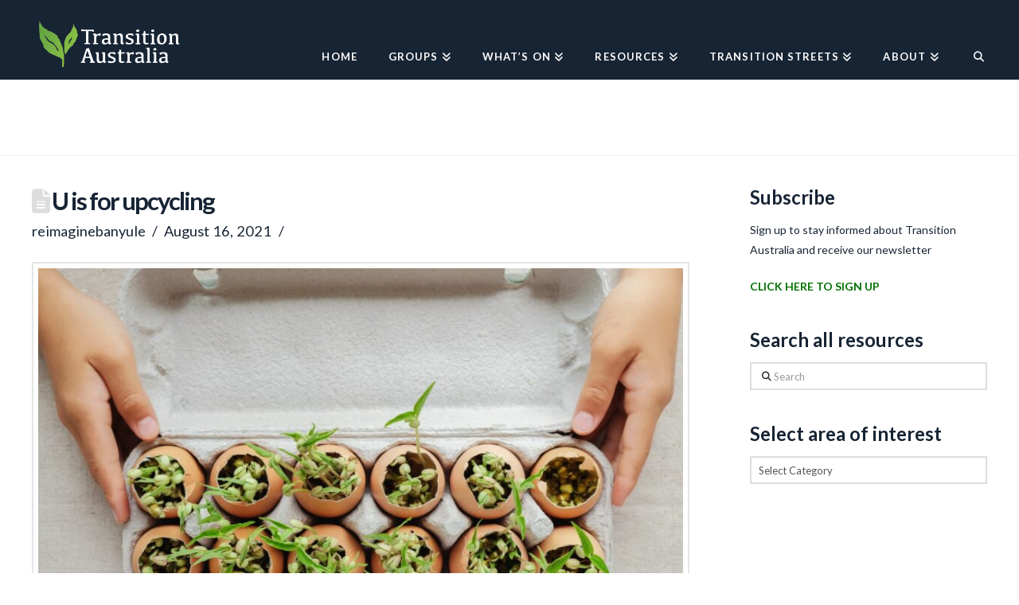

--- FILE ---
content_type: text/html; charset=UTF-8
request_url: https://transitionaustralia.net/resources/u-is-for-upcycling/
body_size: 16959
content:
<!DOCTYPE html>
<html class="no-js" lang="en-AU">
<head>
<meta charset="UTF-8">
<meta name="viewport" content="width=device-width, initial-scale=1.0">
<link rel="pingback" href="https://transitionaustralia.net/xmlrpc.php">
<meta name='robots' content='index, follow, max-image-preview:large, max-snippet:-1, max-video-preview:-1' />
		<style>img:is([sizes="auto" i], [sizes^="auto," i]) { contain-intrinsic-size: 3000px 1500px }</style>
		
	<!-- This site is optimized with the Yoast SEO plugin v25.6 - https://yoast.com/wordpress/plugins/seo/ -->
	<title>U is for upcycling - Transition Australia</title>
	<link rel="canonical" href="https://transitionaustralia.net/resources/u-is-for-upcycling/" />
	<meta property="og:locale" content="en_US" />
	<meta property="og:type" content="article" />
	<meta property="og:title" content="U is for upcycling - Transition Australia" />
	<meta property="og:description" content="Upcycling is about seeing value in something that would usually be destined for composting, recycling, downcycling or landfill. It can be as simple as cutting up a old holey shirt to use as dishwashing/cleaning cloths OR can be as complex as getting out the sewing machine for a home DIY upcycling project. If you don&#8217;t personally have the time for ... Read More" />
	<meta property="og:url" content="https://transitionaustralia.net/resources/u-is-for-upcycling/" />
	<meta property="og:site_name" content="Transition Australia" />
	<meta property="article:modified_time" content="2022-04-05T01:14:02+00:00" />
	<meta property="og:image" content="https://transitionaustralia.net/files/2021/11/resize-upcycle-egg-shells-shutterstock_753661585.jpg" />
	<meta property="og:image:width" content="1773" />
	<meta property="og:image:height" content="1182" />
	<meta property="og:image:type" content="image/jpeg" />
	<meta name="twitter:card" content="summary_large_image" />
	<meta name="twitter:label1" content="Est. reading time" />
	<meta name="twitter:data1" content="1 minute" />
	<script type="application/ld+json" class="yoast-schema-graph">{"@context":"https://schema.org","@graph":[{"@type":"WebPage","@id":"https://transitionaustralia.net/resources/u-is-for-upcycling/","url":"https://transitionaustralia.net/resources/u-is-for-upcycling/","name":"U is for upcycling - Transition Australia","isPartOf":{"@id":"https://transitionaustralia.net/#website"},"primaryImageOfPage":{"@id":"https://transitionaustralia.net/resources/u-is-for-upcycling/#primaryimage"},"image":{"@id":"https://transitionaustralia.net/resources/u-is-for-upcycling/#primaryimage"},"thumbnailUrl":"https://transitionaustralia.net/files/2021/11/resize-upcycle-egg-shells-shutterstock_753661585.jpg","datePublished":"2021-08-16T02:40:25+00:00","dateModified":"2022-04-05T01:14:02+00:00","breadcrumb":{"@id":"https://transitionaustralia.net/resources/u-is-for-upcycling/#breadcrumb"},"inLanguage":"en-AU","potentialAction":[{"@type":"ReadAction","target":["https://transitionaustralia.net/resources/u-is-for-upcycling/"]}]},{"@type":"ImageObject","inLanguage":"en-AU","@id":"https://transitionaustralia.net/resources/u-is-for-upcycling/#primaryimage","url":"https://transitionaustralia.net/files/2021/11/resize-upcycle-egg-shells-shutterstock_753661585.jpg","contentUrl":"https://transitionaustralia.net/files/2021/11/resize-upcycle-egg-shells-shutterstock_753661585.jpg","width":1773,"height":1182},{"@type":"BreadcrumbList","@id":"https://transitionaustralia.net/resources/u-is-for-upcycling/#breadcrumb","itemListElement":[{"@type":"ListItem","position":1,"name":"Home","item":"https://transitionaustralia.net/"},{"@type":"ListItem","position":2,"name":"Group Resources","item":"https://transitionaustralia.net/resources/"},{"@type":"ListItem","position":3,"name":"U is for upcycling"}]},{"@type":"WebSite","@id":"https://transitionaustralia.net/#website","url":"https://transitionaustralia.net/","name":"Transition Australia","description":"","publisher":{"@id":"https://transitionaustralia.net/#organization"},"potentialAction":[{"@type":"SearchAction","target":{"@type":"EntryPoint","urlTemplate":"https://transitionaustralia.net/?s={search_term_string}"},"query-input":{"@type":"PropertyValueSpecification","valueRequired":true,"valueName":"search_term_string"}}],"inLanguage":"en-AU"},{"@type":"Organization","@id":"https://transitionaustralia.net/#organization","name":"Transition Australia","url":"https://transitionaustralia.net/","logo":{"@type":"ImageObject","inLanguage":"en-AU","@id":"https://transitionaustralia.net/#/schema/logo/image/","url":"https://transitionaustralia.net/files/2018/06/Transition-Australia-Logo-Solid-BG.png","contentUrl":"https://transitionaustralia.net/files/2018/06/Transition-Australia-Logo-Solid-BG.png","width":1200,"height":392,"caption":"Transition Australia"},"image":{"@id":"https://transitionaustralia.net/#/schema/logo/image/"}}]}</script>
	<!-- / Yoast SEO plugin. -->


<link rel='dns-prefetch' href='//use.fontawesome.com' />
<link rel='dns-prefetch' href='//www.google.com' />
<link rel='dns-prefetch' href='//www.googletagmanager.com' />
<link rel='dns-prefetch' href='//maxcdn.bootstrapcdn.com' />
<link rel="alternate" type="application/rss+xml" title="Transition Australia &raquo; Feed" href="https://transitionaustralia.net/feed/" />
<script type="text/javascript">
/* <![CDATA[ */
window._wpemojiSettings = {"baseUrl":"https:\/\/s.w.org\/images\/core\/emoji\/15.0.3\/72x72\/","ext":".png","svgUrl":"https:\/\/s.w.org\/images\/core\/emoji\/15.0.3\/svg\/","svgExt":".svg","source":{"concatemoji":"https:\/\/transitionaustralia.net\/wp-includes\/js\/wp-emoji-release.min.js?ver=e27e1ed1399cac6d1e4ef9b28b2f29c6"}};
/*! This file is auto-generated */
!function(i,n){var o,s,e;function c(e){try{var t={supportTests:e,timestamp:(new Date).valueOf()};sessionStorage.setItem(o,JSON.stringify(t))}catch(e){}}function p(e,t,n){e.clearRect(0,0,e.canvas.width,e.canvas.height),e.fillText(t,0,0);var t=new Uint32Array(e.getImageData(0,0,e.canvas.width,e.canvas.height).data),r=(e.clearRect(0,0,e.canvas.width,e.canvas.height),e.fillText(n,0,0),new Uint32Array(e.getImageData(0,0,e.canvas.width,e.canvas.height).data));return t.every(function(e,t){return e===r[t]})}function u(e,t,n){switch(t){case"flag":return n(e,"\ud83c\udff3\ufe0f\u200d\u26a7\ufe0f","\ud83c\udff3\ufe0f\u200b\u26a7\ufe0f")?!1:!n(e,"\ud83c\uddfa\ud83c\uddf3","\ud83c\uddfa\u200b\ud83c\uddf3")&&!n(e,"\ud83c\udff4\udb40\udc67\udb40\udc62\udb40\udc65\udb40\udc6e\udb40\udc67\udb40\udc7f","\ud83c\udff4\u200b\udb40\udc67\u200b\udb40\udc62\u200b\udb40\udc65\u200b\udb40\udc6e\u200b\udb40\udc67\u200b\udb40\udc7f");case"emoji":return!n(e,"\ud83d\udc26\u200d\u2b1b","\ud83d\udc26\u200b\u2b1b")}return!1}function f(e,t,n){var r="undefined"!=typeof WorkerGlobalScope&&self instanceof WorkerGlobalScope?new OffscreenCanvas(300,150):i.createElement("canvas"),a=r.getContext("2d",{willReadFrequently:!0}),o=(a.textBaseline="top",a.font="600 32px Arial",{});return e.forEach(function(e){o[e]=t(a,e,n)}),o}function t(e){var t=i.createElement("script");t.src=e,t.defer=!0,i.head.appendChild(t)}"undefined"!=typeof Promise&&(o="wpEmojiSettingsSupports",s=["flag","emoji"],n.supports={everything:!0,everythingExceptFlag:!0},e=new Promise(function(e){i.addEventListener("DOMContentLoaded",e,{once:!0})}),new Promise(function(t){var n=function(){try{var e=JSON.parse(sessionStorage.getItem(o));if("object"==typeof e&&"number"==typeof e.timestamp&&(new Date).valueOf()<e.timestamp+604800&&"object"==typeof e.supportTests)return e.supportTests}catch(e){}return null}();if(!n){if("undefined"!=typeof Worker&&"undefined"!=typeof OffscreenCanvas&&"undefined"!=typeof URL&&URL.createObjectURL&&"undefined"!=typeof Blob)try{var e="postMessage("+f.toString()+"("+[JSON.stringify(s),u.toString(),p.toString()].join(",")+"));",r=new Blob([e],{type:"text/javascript"}),a=new Worker(URL.createObjectURL(r),{name:"wpTestEmojiSupports"});return void(a.onmessage=function(e){c(n=e.data),a.terminate(),t(n)})}catch(e){}c(n=f(s,u,p))}t(n)}).then(function(e){for(var t in e)n.supports[t]=e[t],n.supports.everything=n.supports.everything&&n.supports[t],"flag"!==t&&(n.supports.everythingExceptFlag=n.supports.everythingExceptFlag&&n.supports[t]);n.supports.everythingExceptFlag=n.supports.everythingExceptFlag&&!n.supports.flag,n.DOMReady=!1,n.readyCallback=function(){n.DOMReady=!0}}).then(function(){return e}).then(function(){var e;n.supports.everything||(n.readyCallback(),(e=n.source||{}).concatemoji?t(e.concatemoji):e.wpemoji&&e.twemoji&&(t(e.twemoji),t(e.wpemoji)))}))}((window,document),window._wpemojiSettings);
/* ]]> */
</script>
<style id='wp-emoji-styles-inline-css' type='text/css'>

	img.wp-smiley, img.emoji {
		display: inline !important;
		border: none !important;
		box-shadow: none !important;
		height: 1em !important;
		width: 1em !important;
		margin: 0 0.07em !important;
		vertical-align: -0.1em !important;
		background: none !important;
		padding: 0 !important;
	}
</style>
<link rel='stylesheet' id='wp-block-library-css' href='https://transitionaustralia.net/wp-includes/css/dist/block-library/style.min.css?ver=e27e1ed1399cac6d1e4ef9b28b2f29c6' type='text/css' media='all' />
<style id='wp-block-library-theme-inline-css' type='text/css'>
.wp-block-audio :where(figcaption){color:#555;font-size:13px;text-align:center}.is-dark-theme .wp-block-audio :where(figcaption){color:#ffffffa6}.wp-block-audio{margin:0 0 1em}.wp-block-code{border:1px solid #ccc;border-radius:4px;font-family:Menlo,Consolas,monaco,monospace;padding:.8em 1em}.wp-block-embed :where(figcaption){color:#555;font-size:13px;text-align:center}.is-dark-theme .wp-block-embed :where(figcaption){color:#ffffffa6}.wp-block-embed{margin:0 0 1em}.blocks-gallery-caption{color:#555;font-size:13px;text-align:center}.is-dark-theme .blocks-gallery-caption{color:#ffffffa6}:root :where(.wp-block-image figcaption){color:#555;font-size:13px;text-align:center}.is-dark-theme :root :where(.wp-block-image figcaption){color:#ffffffa6}.wp-block-image{margin:0 0 1em}.wp-block-pullquote{border-bottom:4px solid;border-top:4px solid;color:currentColor;margin-bottom:1.75em}.wp-block-pullquote cite,.wp-block-pullquote footer,.wp-block-pullquote__citation{color:currentColor;font-size:.8125em;font-style:normal;text-transform:uppercase}.wp-block-quote{border-left:.25em solid;margin:0 0 1.75em;padding-left:1em}.wp-block-quote cite,.wp-block-quote footer{color:currentColor;font-size:.8125em;font-style:normal;position:relative}.wp-block-quote.has-text-align-right{border-left:none;border-right:.25em solid;padding-left:0;padding-right:1em}.wp-block-quote.has-text-align-center{border:none;padding-left:0}.wp-block-quote.is-large,.wp-block-quote.is-style-large,.wp-block-quote.is-style-plain{border:none}.wp-block-search .wp-block-search__label{font-weight:700}.wp-block-search__button{border:1px solid #ccc;padding:.375em .625em}:where(.wp-block-group.has-background){padding:1.25em 2.375em}.wp-block-separator.has-css-opacity{opacity:.4}.wp-block-separator{border:none;border-bottom:2px solid;margin-left:auto;margin-right:auto}.wp-block-separator.has-alpha-channel-opacity{opacity:1}.wp-block-separator:not(.is-style-wide):not(.is-style-dots){width:100px}.wp-block-separator.has-background:not(.is-style-dots){border-bottom:none;height:1px}.wp-block-separator.has-background:not(.is-style-wide):not(.is-style-dots){height:2px}.wp-block-table{margin:0 0 1em}.wp-block-table td,.wp-block-table th{word-break:normal}.wp-block-table :where(figcaption){color:#555;font-size:13px;text-align:center}.is-dark-theme .wp-block-table :where(figcaption){color:#ffffffa6}.wp-block-video :where(figcaption){color:#555;font-size:13px;text-align:center}.is-dark-theme .wp-block-video :where(figcaption){color:#ffffffa6}.wp-block-video{margin:0 0 1em}:root :where(.wp-block-template-part.has-background){margin-bottom:0;margin-top:0;padding:1.25em 2.375em}
</style>
<style id='classic-theme-styles-inline-css' type='text/css'>
/*! This file is auto-generated */
.wp-block-button__link{color:#fff;background-color:#32373c;border-radius:9999px;box-shadow:none;text-decoration:none;padding:calc(.667em + 2px) calc(1.333em + 2px);font-size:1.125em}.wp-block-file__button{background:#32373c;color:#fff;text-decoration:none}
</style>
<style id='global-styles-inline-css' type='text/css'>
:root{--wp--preset--aspect-ratio--square: 1;--wp--preset--aspect-ratio--4-3: 4/3;--wp--preset--aspect-ratio--3-4: 3/4;--wp--preset--aspect-ratio--3-2: 3/2;--wp--preset--aspect-ratio--2-3: 2/3;--wp--preset--aspect-ratio--16-9: 16/9;--wp--preset--aspect-ratio--9-16: 9/16;--wp--preset--color--black: #000000;--wp--preset--color--cyan-bluish-gray: #abb8c3;--wp--preset--color--white: #ffffff;--wp--preset--color--pale-pink: #f78da7;--wp--preset--color--vivid-red: #cf2e2e;--wp--preset--color--luminous-vivid-orange: #ff6900;--wp--preset--color--luminous-vivid-amber: #fcb900;--wp--preset--color--light-green-cyan: #7bdcb5;--wp--preset--color--vivid-green-cyan: #00d084;--wp--preset--color--pale-cyan-blue: #8ed1fc;--wp--preset--color--vivid-cyan-blue: #0693e3;--wp--preset--color--vivid-purple: #9b51e0;--wp--preset--gradient--vivid-cyan-blue-to-vivid-purple: linear-gradient(135deg,rgba(6,147,227,1) 0%,rgb(155,81,224) 100%);--wp--preset--gradient--light-green-cyan-to-vivid-green-cyan: linear-gradient(135deg,rgb(122,220,180) 0%,rgb(0,208,130) 100%);--wp--preset--gradient--luminous-vivid-amber-to-luminous-vivid-orange: linear-gradient(135deg,rgba(252,185,0,1) 0%,rgba(255,105,0,1) 100%);--wp--preset--gradient--luminous-vivid-orange-to-vivid-red: linear-gradient(135deg,rgba(255,105,0,1) 0%,rgb(207,46,46) 100%);--wp--preset--gradient--very-light-gray-to-cyan-bluish-gray: linear-gradient(135deg,rgb(238,238,238) 0%,rgb(169,184,195) 100%);--wp--preset--gradient--cool-to-warm-spectrum: linear-gradient(135deg,rgb(74,234,220) 0%,rgb(151,120,209) 20%,rgb(207,42,186) 40%,rgb(238,44,130) 60%,rgb(251,105,98) 80%,rgb(254,248,76) 100%);--wp--preset--gradient--blush-light-purple: linear-gradient(135deg,rgb(255,206,236) 0%,rgb(152,150,240) 100%);--wp--preset--gradient--blush-bordeaux: linear-gradient(135deg,rgb(254,205,165) 0%,rgb(254,45,45) 50%,rgb(107,0,62) 100%);--wp--preset--gradient--luminous-dusk: linear-gradient(135deg,rgb(255,203,112) 0%,rgb(199,81,192) 50%,rgb(65,88,208) 100%);--wp--preset--gradient--pale-ocean: linear-gradient(135deg,rgb(255,245,203) 0%,rgb(182,227,212) 50%,rgb(51,167,181) 100%);--wp--preset--gradient--electric-grass: linear-gradient(135deg,rgb(202,248,128) 0%,rgb(113,206,126) 100%);--wp--preset--gradient--midnight: linear-gradient(135deg,rgb(2,3,129) 0%,rgb(40,116,252) 100%);--wp--preset--font-size--small: 13px;--wp--preset--font-size--medium: 20px;--wp--preset--font-size--large: 36px;--wp--preset--font-size--x-large: 42px;--wp--preset--spacing--20: 0.44rem;--wp--preset--spacing--30: 0.67rem;--wp--preset--spacing--40: 1rem;--wp--preset--spacing--50: 1.5rem;--wp--preset--spacing--60: 2.25rem;--wp--preset--spacing--70: 3.38rem;--wp--preset--spacing--80: 5.06rem;--wp--preset--shadow--natural: 6px 6px 9px rgba(0, 0, 0, 0.2);--wp--preset--shadow--deep: 12px 12px 50px rgba(0, 0, 0, 0.4);--wp--preset--shadow--sharp: 6px 6px 0px rgba(0, 0, 0, 0.2);--wp--preset--shadow--outlined: 6px 6px 0px -3px rgba(255, 255, 255, 1), 6px 6px rgba(0, 0, 0, 1);--wp--preset--shadow--crisp: 6px 6px 0px rgba(0, 0, 0, 1);}:where(.is-layout-flex){gap: 0.5em;}:where(.is-layout-grid){gap: 0.5em;}body .is-layout-flex{display: flex;}.is-layout-flex{flex-wrap: wrap;align-items: center;}.is-layout-flex > :is(*, div){margin: 0;}body .is-layout-grid{display: grid;}.is-layout-grid > :is(*, div){margin: 0;}:where(.wp-block-columns.is-layout-flex){gap: 2em;}:where(.wp-block-columns.is-layout-grid){gap: 2em;}:where(.wp-block-post-template.is-layout-flex){gap: 1.25em;}:where(.wp-block-post-template.is-layout-grid){gap: 1.25em;}.has-black-color{color: var(--wp--preset--color--black) !important;}.has-cyan-bluish-gray-color{color: var(--wp--preset--color--cyan-bluish-gray) !important;}.has-white-color{color: var(--wp--preset--color--white) !important;}.has-pale-pink-color{color: var(--wp--preset--color--pale-pink) !important;}.has-vivid-red-color{color: var(--wp--preset--color--vivid-red) !important;}.has-luminous-vivid-orange-color{color: var(--wp--preset--color--luminous-vivid-orange) !important;}.has-luminous-vivid-amber-color{color: var(--wp--preset--color--luminous-vivid-amber) !important;}.has-light-green-cyan-color{color: var(--wp--preset--color--light-green-cyan) !important;}.has-vivid-green-cyan-color{color: var(--wp--preset--color--vivid-green-cyan) !important;}.has-pale-cyan-blue-color{color: var(--wp--preset--color--pale-cyan-blue) !important;}.has-vivid-cyan-blue-color{color: var(--wp--preset--color--vivid-cyan-blue) !important;}.has-vivid-purple-color{color: var(--wp--preset--color--vivid-purple) !important;}.has-black-background-color{background-color: var(--wp--preset--color--black) !important;}.has-cyan-bluish-gray-background-color{background-color: var(--wp--preset--color--cyan-bluish-gray) !important;}.has-white-background-color{background-color: var(--wp--preset--color--white) !important;}.has-pale-pink-background-color{background-color: var(--wp--preset--color--pale-pink) !important;}.has-vivid-red-background-color{background-color: var(--wp--preset--color--vivid-red) !important;}.has-luminous-vivid-orange-background-color{background-color: var(--wp--preset--color--luminous-vivid-orange) !important;}.has-luminous-vivid-amber-background-color{background-color: var(--wp--preset--color--luminous-vivid-amber) !important;}.has-light-green-cyan-background-color{background-color: var(--wp--preset--color--light-green-cyan) !important;}.has-vivid-green-cyan-background-color{background-color: var(--wp--preset--color--vivid-green-cyan) !important;}.has-pale-cyan-blue-background-color{background-color: var(--wp--preset--color--pale-cyan-blue) !important;}.has-vivid-cyan-blue-background-color{background-color: var(--wp--preset--color--vivid-cyan-blue) !important;}.has-vivid-purple-background-color{background-color: var(--wp--preset--color--vivid-purple) !important;}.has-black-border-color{border-color: var(--wp--preset--color--black) !important;}.has-cyan-bluish-gray-border-color{border-color: var(--wp--preset--color--cyan-bluish-gray) !important;}.has-white-border-color{border-color: var(--wp--preset--color--white) !important;}.has-pale-pink-border-color{border-color: var(--wp--preset--color--pale-pink) !important;}.has-vivid-red-border-color{border-color: var(--wp--preset--color--vivid-red) !important;}.has-luminous-vivid-orange-border-color{border-color: var(--wp--preset--color--luminous-vivid-orange) !important;}.has-luminous-vivid-amber-border-color{border-color: var(--wp--preset--color--luminous-vivid-amber) !important;}.has-light-green-cyan-border-color{border-color: var(--wp--preset--color--light-green-cyan) !important;}.has-vivid-green-cyan-border-color{border-color: var(--wp--preset--color--vivid-green-cyan) !important;}.has-pale-cyan-blue-border-color{border-color: var(--wp--preset--color--pale-cyan-blue) !important;}.has-vivid-cyan-blue-border-color{border-color: var(--wp--preset--color--vivid-cyan-blue) !important;}.has-vivid-purple-border-color{border-color: var(--wp--preset--color--vivid-purple) !important;}.has-vivid-cyan-blue-to-vivid-purple-gradient-background{background: var(--wp--preset--gradient--vivid-cyan-blue-to-vivid-purple) !important;}.has-light-green-cyan-to-vivid-green-cyan-gradient-background{background: var(--wp--preset--gradient--light-green-cyan-to-vivid-green-cyan) !important;}.has-luminous-vivid-amber-to-luminous-vivid-orange-gradient-background{background: var(--wp--preset--gradient--luminous-vivid-amber-to-luminous-vivid-orange) !important;}.has-luminous-vivid-orange-to-vivid-red-gradient-background{background: var(--wp--preset--gradient--luminous-vivid-orange-to-vivid-red) !important;}.has-very-light-gray-to-cyan-bluish-gray-gradient-background{background: var(--wp--preset--gradient--very-light-gray-to-cyan-bluish-gray) !important;}.has-cool-to-warm-spectrum-gradient-background{background: var(--wp--preset--gradient--cool-to-warm-spectrum) !important;}.has-blush-light-purple-gradient-background{background: var(--wp--preset--gradient--blush-light-purple) !important;}.has-blush-bordeaux-gradient-background{background: var(--wp--preset--gradient--blush-bordeaux) !important;}.has-luminous-dusk-gradient-background{background: var(--wp--preset--gradient--luminous-dusk) !important;}.has-pale-ocean-gradient-background{background: var(--wp--preset--gradient--pale-ocean) !important;}.has-electric-grass-gradient-background{background: var(--wp--preset--gradient--electric-grass) !important;}.has-midnight-gradient-background{background: var(--wp--preset--gradient--midnight) !important;}.has-small-font-size{font-size: var(--wp--preset--font-size--small) !important;}.has-medium-font-size{font-size: var(--wp--preset--font-size--medium) !important;}.has-large-font-size{font-size: var(--wp--preset--font-size--large) !important;}.has-x-large-font-size{font-size: var(--wp--preset--font-size--x-large) !important;}
:where(.wp-block-post-template.is-layout-flex){gap: 1.25em;}:where(.wp-block-post-template.is-layout-grid){gap: 1.25em;}
:where(.wp-block-columns.is-layout-flex){gap: 2em;}:where(.wp-block-columns.is-layout-grid){gap: 2em;}
:root :where(.wp-block-pullquote){font-size: 1.5em;line-height: 1.6;}
</style>
<link rel='stylesheet' id='bootstrap-style-css' href='https://maxcdn.bootstrapcdn.com/bootstrap/latest/css/bootstrap.min.css?ver=e27e1ed1399cac6d1e4ef9b28b2f29c6' type='text/css' media='all' />
<link rel='stylesheet' id='search-style-css' href='https://transitionaustralia.net/wp-content/plugins/transition-customisations/styles/search-styles.css?ver=1576556851' type='text/css' media='all' />
<link rel='stylesheet' id='page-style-css' href='https://transitionaustralia.net/wp-content/plugins/transition-customisations/styles/page-styles.css?ver=1620702330' type='text/css' media='all' />
<link rel='stylesheet' id='x-stack-css' href='https://transitionaustralia.net/wp-content/themes/pro/framework/dist/css/site/stacks/renew.css?ver=6.5.9' type='text/css' media='all' />
<style id='cs-inline-css' type='text/css'>
@media (min-width:1200px){.x-hide-xl{display:none !important;}}@media (min-width:979px) and (max-width:1199px){.x-hide-lg{display:none !important;}}@media (min-width:767px) and (max-width:978px){.x-hide-md{display:none !important;}}@media (min-width:480px) and (max-width:766px){.x-hide-sm{display:none !important;}}@media (max-width:479px){.x-hide-xs{display:none !important;}} a,h1 a:hover,h2 a:hover,h3 a:hover,h4 a:hover,h5 a:hover,h6 a:hover,.x-comment-time:hover,#reply-title small a,.comment-reply-link:hover,.x-comment-author a:hover,.x-recent-posts a:hover .h-recent-posts{color:#017100;}a:hover,#reply-title small a:hover{color:#396a40;}.entry-title i,.entry-title svg{color:#dddddd;}a.x-img-thumbnail:hover,li.bypostauthor > article.comment{border-color:#017100;}.flex-direction-nav a,.flex-control-nav a:hover,.flex-control-nav a.flex-active,.x-dropcap,.x-skill-bar .bar,.x-pricing-column.featured h2,.h-comments-title small,.x-pagination a:hover,.woocommerce-pagination a:hover,.x-entry-share .x-share:hover,.entry-thumb,.widget_tag_cloud .tagcloud a:hover,.widget_product_tag_cloud .tagcloud a:hover,.x-highlight,.x-recent-posts .x-recent-posts-img:after,.x-portfolio-filters{background-color:#017100;}.x-portfolio-filters:hover{background-color:#396a40;}.x-main{width:calc(72% - 3.20197%);}.x-sidebar{width:calc(100% - 3.20197% - 72%);}.h-landmark{font-weight:400;}.x-comment-author a{color:#172434;}.x-comment-author a,.comment-form-author label,.comment-form-email label,.comment-form-url label,.comment-form-rating label,.comment-form-comment label,.widget_calendar #wp-calendar caption,.widget_calendar #wp-calendar th,.x-accordion-heading .x-accordion-toggle,.x-nav-tabs > li > a:hover,.x-nav-tabs > .active > a,.x-nav-tabs > .active > a:hover{color:#172434;}.widget_calendar #wp-calendar th{border-bottom-color:#172434;}.x-pagination span.current,.woocommerce-pagination span[aria-current],.x-portfolio-filters-menu,.widget_tag_cloud .tagcloud a,.h-feature-headline span i,.widget_price_filter .ui-slider .ui-slider-handle{background-color:#172434;}@media (max-width:978.98px){}html{font-size:13px;}@media (min-width:500px){html{font-size:calc(13px + (14 - 13) * ((100vw - 500px) / (800 - 500)));}}@media (min-width:800px){html{font-size:14px;}}body{font-style:normal;font-weight:400;color:#172434;background-color:hsl(0,0%,100%);}.w-b{font-weight:400 !important;}h1,h2,h3,h4,h5,h6,.h1,.h2,.h3,.h4,.h5,.h6{font-family:"Lato",sans-serif;font-style:normal;font-weight:700;}h1,.h1{letter-spacing:0em;}h2,.h2{letter-spacing:0em;}h3,.h3{letter-spacing:0em;}h4,.h4{letter-spacing:0em;}h5,.h5{letter-spacing:0em;}h6,.h6{letter-spacing:0em;}.w-h{font-weight:700 !important;}.x-container.width{width:90%;}.x-container.max{max-width:1200px;}.x-bar-content.x-container.width{flex-basis:90%;}.x-main.full{float:none;clear:both;display:block;width:auto;}@media (max-width:978.98px){.x-main.full,.x-main.left,.x-main.right,.x-sidebar.left,.x-sidebar.right{float:none;display:block;width:auto !important;}}.entry-header,.entry-content{font-size:1.3rem;}body,input,button,select,textarea{font-family:"Lato",sans-serif;}h1,h2,h3,h4,h5,h6,.h1,.h2,.h3,.h4,.h5,.h6,h1 a,h2 a,h3 a,h4 a,h5 a,h6 a,.h1 a,.h2 a,.h3 a,.h4 a,.h5 a,.h6 a,blockquote{color:#172434;}.cfc-h-tx{color:#172434 !important;}.cfc-h-bd{border-color:#172434 !important;}.cfc-h-bg{background-color:#172434 !important;}.cfc-b-tx{color:#172434 !important;}.cfc-b-bd{border-color:#172434 !important;}.cfc-b-bg{background-color:#172434 !important;}.x-btn,.button,[type="submit"]{color:#ffffff;border-color:#017100;background-color:#017100;text-shadow:0 0.075em 0.075em rgba(0,0,0,0.5);border-radius:0.25em;padding:0.429em 1.143em 0.643em;font-size:14px;}.x-btn:hover,.button:hover,[type="submit"]:hover{color:#ffffff;border-color:#1db100;background-color:#1db100;text-shadow:0 0.075em 0.075em rgba(0,0,0,0.5);}.x-btn.x-btn-real,.x-btn.x-btn-real:hover{margin-bottom:0.25em;text-shadow:0 0.075em 0.075em rgba(0,0,0,0.65);}.x-btn.x-btn-real{box-shadow:0 0.25em 0 0 #a71000,0 4px 9px rgba(0,0,0,0.75);}.x-btn.x-btn-real:hover{box-shadow:0 0.25em 0 0 #a71000,0 4px 9px rgba(0,0,0,0.75);}.x-btn.x-btn-flat,.x-btn.x-btn-flat:hover{margin-bottom:0;text-shadow:0 0.075em 0.075em rgba(0,0,0,0.65);box-shadow:none;}.x-btn.x-btn-transparent,.x-btn.x-btn-transparent:hover{margin-bottom:0;border-width:3px;text-shadow:none;text-transform:uppercase;background-color:transparent;box-shadow:none;}body .gform_wrapper .gfield_required{color:#017100;}body .gform_wrapper h2.gsection_title,body .gform_wrapper h3.gform_title,body .gform_wrapper .top_label .gfield_label,body .gform_wrapper .left_label .gfield_label,body .gform_wrapper .right_label .gfield_label{font-weight:700;}body .gform_wrapper h2.gsection_title{letter-spacing:0em!important;}body .gform_wrapper h3.gform_title{letter-spacing:0em!important;}body .gform_wrapper .top_label .gfield_label,body .gform_wrapper .left_label .gfield_label,body .gform_wrapper .right_label .gfield_label{color:#172434;}body .gform_wrapper .validation_message{font-weight:400;}.x-topbar .p-info,.x-topbar .p-info a,.x-topbar .x-social-global a{color:#ffffff;}.x-topbar .p-info a:hover{color:#959baf;}.x-topbar{background-color:#172434;}.x-navbar .desktop .x-nav > li:before{padding-top:65px;}.x-navbar .desktop .x-nav > li > a,.x-navbar .desktop .sub-menu li > a,.x-navbar .mobile .x-nav li a{color:hsl(0,0%,100%);}.x-navbar .desktop .x-nav > li > a:hover,.x-navbar .desktop .x-nav > .x-active > a,.x-navbar .desktop .x-nav > .current-menu-item > a,.x-navbar .desktop .sub-menu li > a:hover,.x-navbar .desktop .sub-menu li.x-active > a,.x-navbar .desktop .sub-menu li.current-menu-item > a,.x-navbar .desktop .x-nav .x-megamenu > .sub-menu > li > a,.x-navbar .mobile .x-nav li > a:hover,.x-navbar .mobile .x-nav li.x-active > a,.x-navbar .mobile .x-nav li.current-menu-item > a{color:hsl(0,0%,100%);}.x-btn-navbar,.x-btn-navbar:hover{color:#ffffff;}.x-navbar .desktop .sub-menu li:before,.x-navbar .desktop .sub-menu li:after{background-color:hsl(0,0%,100%);}.x-navbar,.x-navbar .sub-menu{background-color:#172434 !important;}.x-btn-navbar,.x-btn-navbar.collapsed:hover{background-color:#476481;}.x-btn-navbar.collapsed{background-color:#3e5771;}.x-navbar .desktop .x-nav > li > a:hover > span,.x-navbar .desktop .x-nav > li.x-active > a > span,.x-navbar .desktop .x-nav > li.current-menu-item > a > span{box-shadow:0 2px 0 0 hsl(0,0%,100%);}.x-navbar .desktop .x-nav > li > a{height:100px;padding-top:65px;}.x-navbar .desktop .x-nav > li ul{top:100px;}.x-colophon.bottom{background-color:#172434;}.x-colophon.bottom,.x-colophon.bottom a,.x-colophon.bottom .x-social-global a{color:#ffffff;}.x-navbar-inner{min-height:100px;}.x-brand{margin-top:20px;font-family:"Lato",sans-serif;font-size:10px;font-style:normal;font-weight:700;letter-spacing:0em;color:#272727;}.x-brand:hover,.x-brand:focus{color:#272727;}.x-brand img{width:calc(400px / 2);}.x-navbar .x-nav-wrap .x-nav > li > a{font-family:"Lato",sans-serif;font-style:normal;font-weight:700;letter-spacing:0.085em;text-transform:uppercase;}.x-navbar .desktop .x-nav > li > a{font-size:13px;}.x-navbar .desktop .x-nav > li > a:not(.x-btn-navbar-woocommerce){padding-left:20px;padding-right:20px;}.x-navbar .desktop .x-nav > li > a > span{margin-right:-0.085em;}.x-btn-navbar{margin-top:20px;}.x-btn-navbar,.x-btn-navbar.collapsed{font-size:24px;}@media (max-width:979px){.x-widgetbar{left:0;right:0;}}.bg .mejs-container,.x-video .mejs-container{position:unset !important;} @font-face{font-family:'FontAwesomePro';font-style:normal;font-weight:900;font-display:block;src:url('https://transitionaustralia.net/wp-content/themes/pro/cornerstone/assets/fonts/fa-solid-900.woff2?ver=6.5.2') format('woff2'),url('https://transitionaustralia.net/wp-content/themes/pro/cornerstone/assets/fonts/fa-solid-900.ttf?ver=6.5.2') format('truetype');}[data-x-fa-pro-icon]{font-family:"FontAwesomePro" !important;}[data-x-fa-pro-icon]:before{content:attr(data-x-fa-pro-icon);}[data-x-icon],[data-x-icon-o],[data-x-icon-l],[data-x-icon-s],[data-x-icon-b],[data-x-icon-sr],[data-x-icon-ss],[data-x-icon-sl],[data-x-fa-pro-icon],[class*="cs-fa-"]{display:inline-flex;font-style:normal;font-weight:400;text-decoration:inherit;text-rendering:auto;-webkit-font-smoothing:antialiased;-moz-osx-font-smoothing:grayscale;}[data-x-icon].left,[data-x-icon-o].left,[data-x-icon-l].left,[data-x-icon-s].left,[data-x-icon-b].left,[data-x-icon-sr].left,[data-x-icon-ss].left,[data-x-icon-sl].left,[data-x-fa-pro-icon].left,[class*="cs-fa-"].left{margin-right:0.5em;}[data-x-icon].right,[data-x-icon-o].right,[data-x-icon-l].right,[data-x-icon-s].right,[data-x-icon-b].right,[data-x-icon-sr].right,[data-x-icon-ss].right,[data-x-icon-sl].right,[data-x-fa-pro-icon].right,[class*="cs-fa-"].right{margin-left:0.5em;}[data-x-icon]:before,[data-x-icon-o]:before,[data-x-icon-l]:before,[data-x-icon-s]:before,[data-x-icon-b]:before,[data-x-icon-sr]:before,[data-x-icon-ss]:before,[data-x-icon-sl]:before,[data-x-fa-pro-icon]:before,[class*="cs-fa-"]:before{line-height:1;}@font-face{font-family:'FontAwesome';font-style:normal;font-weight:900;font-display:block;src:url('https://transitionaustralia.net/wp-content/themes/pro/cornerstone/assets/fonts/fa-solid-900.woff2?ver=6.5.2') format('woff2'),url('https://transitionaustralia.net/wp-content/themes/pro/cornerstone/assets/fonts/fa-solid-900.ttf?ver=6.5.2') format('truetype');}[data-x-icon],[data-x-icon-s],[data-x-icon][class*="cs-fa-"]{font-family:"FontAwesome" !important;font-weight:900;}[data-x-icon]:before,[data-x-icon][class*="cs-fa-"]:before{content:attr(data-x-icon);}[data-x-icon-s]:before{content:attr(data-x-icon-s);}@font-face{font-family:'FontAwesomeRegular';font-style:normal;font-weight:400;font-display:block;src:url('https://transitionaustralia.net/wp-content/themes/pro/cornerstone/assets/fonts/fa-regular-400.woff2?ver=6.5.2') format('woff2'),url('https://transitionaustralia.net/wp-content/themes/pro/cornerstone/assets/fonts/fa-regular-400.ttf?ver=6.5.2') format('truetype');}@font-face{font-family:'FontAwesomePro';font-style:normal;font-weight:400;font-display:block;src:url('https://transitionaustralia.net/wp-content/themes/pro/cornerstone/assets/fonts/fa-regular-400.woff2?ver=6.5.2') format('woff2'),url('https://transitionaustralia.net/wp-content/themes/pro/cornerstone/assets/fonts/fa-regular-400.ttf?ver=6.5.2') format('truetype');}[data-x-icon-o]{font-family:"FontAwesomeRegular" !important;}[data-x-icon-o]:before{content:attr(data-x-icon-o);}@font-face{font-family:'FontAwesomeLight';font-style:normal;font-weight:300;font-display:block;src:url('https://transitionaustralia.net/wp-content/themes/pro/cornerstone/assets/fonts/fa-light-300.woff2?ver=6.5.2') format('woff2'),url('https://transitionaustralia.net/wp-content/themes/pro/cornerstone/assets/fonts/fa-light-300.ttf?ver=6.5.2') format('truetype');}@font-face{font-family:'FontAwesomePro';font-style:normal;font-weight:300;font-display:block;src:url('https://transitionaustralia.net/wp-content/themes/pro/cornerstone/assets/fonts/fa-light-300.woff2?ver=6.5.2') format('woff2'),url('https://transitionaustralia.net/wp-content/themes/pro/cornerstone/assets/fonts/fa-light-300.ttf?ver=6.5.2') format('truetype');}[data-x-icon-l]{font-family:"FontAwesomeLight" !important;font-weight:300;}[data-x-icon-l]:before{content:attr(data-x-icon-l);}@font-face{font-family:'FontAwesomeBrands';font-style:normal;font-weight:normal;font-display:block;src:url('https://transitionaustralia.net/wp-content/themes/pro/cornerstone/assets/fonts/fa-brands-400.woff2?ver=6.5.2') format('woff2'),url('https://transitionaustralia.net/wp-content/themes/pro/cornerstone/assets/fonts/fa-brands-400.ttf?ver=6.5.2') format('truetype');}[data-x-icon-b]{font-family:"FontAwesomeBrands" !important;}[data-x-icon-b]:before{content:attr(data-x-icon-b);}.widget.widget_rss li .rsswidget:before{content:"\f35d";padding-right:0.4em;font-family:"FontAwesome";} .m7mq-0.x-bar{height:auto;border-top-width:0;border-right-width:0;border-bottom-width:0;border-left-width:0;font-size:1em;z-index:9999;}.m7mq-0 .x-bar-content{display:flex;flex-direction:row;align-items:center;height:auto;}.m7mq-0.x-bar-outer-spacers:after,.m7mq-0.x-bar-outer-spacers:before{flex-basis:20px;width:20px!important;height:20px;}.m7mq-0.x-bar-space{font-size:1em;}.m7mq-2.x-bar{background-color:#EBEBEB;}.m7mq-2 .x-bar-content{justify-content:space-between;}.m7mq-3.x-bar{background-color:#172434;}.m7mq-3 .x-bar-content{justify-content:flex-start;}.m7mq-4.x-bar{padding-top:100px;padding-right:0px;padding-bottom:30px;padding-left:0px;}.m7mq-5.x-bar-container{display:flex;flex-direction:row;flex-grow:0;flex-shrink:1;flex-basis:auto;border-top-width:0;border-right-width:0;border-bottom-width:0;border-left-width:0;font-size:1em;z-index:auto;}.m7mq-6.x-bar-container{justify-content:space-between;align-items:center;}.m7mq-7.x-bar-container{background-color:rgba(235,235,235,0);}.m7mq-8.x-bar-container{justify-content:flex-start;align-items:flex-start;margin-top:80px;margin-right:0px;margin-bottom:0px;margin-left:0px;}.m7mq-9.x-bar-container{width:100%;}.m7mq-a{font-size:1rem;padding-top:30px;padding-right:30px;padding-bottom:50px;padding-left:30px;}.m7mq-a .widget:not(:first-child){margin-top:2.5rem;margin-right:0;margin-bottom:0;margin-left:0;}.m7mq-a .widget .h-widget{margin-top:0;margin-right:0;margin-bottom:0.5em;margin-left:0;}.m7mq-b.x-grid{grid-gap:40px 40px;justify-content:start;grid-template-columns:1fr 1fr 1fr 1fr;}.m7mq-c.x-grid{align-content:start;justify-items:stretch;align-items:stretch;z-index:auto;border-top-width:0;border-right-width:0;border-bottom-width:0;border-left-width:0;font-size:1em;grid-template-rows:auto;}.m7mq-d.x-grid{grid-gap:20px 20px;justify-content:center;grid-template-columns:1fr 3fr 1fr;}.m7mq-e.x-cell{grid-column-start:auto;grid-column-end:auto;grid-row-start:auto;grid-row-end:auto;justify-self:auto;align-self:auto;z-index:auto;border-top-width:0;border-right-width:0;border-bottom-width:0;border-left-width:0;font-size:1em;}.m7mq-f.x-cell{text-align:left;}.m7mq-g.x-cell{display:flex;flex-direction:column;justify-content:flex-end;align-items:center;flex-wrap:wrap;align-content:center;text-align:center;}.m7mq-h.x-cell{text-align:right;}.m7mq-i.x-text{border-top-width:0;border-right-width:0;border-bottom-width:0;border-left-width:0;font-size:16px;}.m7mq-i.x-text .x-text-content-text-primary{font-family:inherit;font-size:1em;font-style:normal;font-weight:inherit;line-height:1.4;letter-spacing:0em;text-transform:none;color:#ffffff;}.m7mq-j.x-anchor {border-top-width:0;border-right-width:0;border-bottom-width:0;border-left-width:0;font-size:1em;}.m7mq-j.x-anchor .x-anchor-content {display:flex;flex-direction:row;}.m7mq-j.x-anchor .x-anchor-text-primary {font-family:inherit;font-size:1em;font-style:normal;font-weight:inherit;line-height:1;}.m7mq-j.x-anchor:hover .x-anchor-text-primary,.m7mq-j.x-anchor[class*="active"] .x-anchor-text-primary,[data-x-effect-provider*="colors"]:hover .m7mq-j.x-anchor .x-anchor-text-primary {color:rgba(0,0,0,0.5);}.m7mq-k.x-anchor .x-anchor-content {justify-content:flex-start;}.m7mq-k.x-anchor .x-anchor-text-primary {color:#ffffff;}.m7mq-k.x-anchor .x-anchor-sub-indicator {margin-top:5px;margin-right:5px;margin-bottom:5px;margin-left:5px;font-size:1em;color:#EBEBEB;}.m7mq-k.x-anchor:hover .x-anchor-sub-indicator,.m7mq-k.x-anchor[class*="active"] .x-anchor-sub-indicator,[data-x-effect-provider*="colors"]:hover .m7mq-k.x-anchor .x-anchor-sub-indicator {color:rgba(0,0,0,0.5);}.m7mq-l.x-anchor .x-anchor-content {align-items:flex-start;padding-top:15px;padding-right:0px;padding-bottom:10px;padding-left:0px;}.m7mq-m.x-anchor .x-anchor-content {justify-content:center;}.m7mq-m.x-anchor .x-anchor-text {margin-right:5px;}.m7mq-m.x-anchor .x-anchor-text-primary {color:rgb(255,255,255);}.m7mq-n.x-anchor .x-anchor-content {align-items:center;padding-top:0.75em;padding-right:0.75em;padding-bottom:0.75em;padding-left:0.75em;}.m7mq-n.x-anchor .x-anchor-text {margin-top:5px;margin-bottom:5px;margin-left:5px;}.m7mq-o.x-anchor .x-anchor-text {margin-right:auto;}.m7mq-p,.m7mq-p .x-anchor{transition-duration:300ms;transition-timing-function:cubic-bezier(0.400,0.000,0.200,1.000);}.m7mq-q{font-size:1em;}.m7mq-r{margin-top:10px;margin-right:0px;margin-bottom:-50px;margin-left:0px;display:flex;flex-direction:row;justify-content:center;align-items:flex-end;align-self:stretch;flex-grow:0;flex-shrink:0;flex-basis:auto;}.m7mq-r > li,.m7mq-r > li > a{flex-grow:0;flex-shrink:1;flex-basis:auto;}.m7mq-s.x-image{font-size:1em;border-top-width:0;border-right-width:0;border-bottom-width:0;border-left-width:0;}.m7mq-t.x-image{padding-top:0px;padding-right:20px;padding-bottom:0px;padding-left:0px;}.m7mq-v .x-dropdown {width:14em;font-size:16px;border-top-width:0;border-right-width:0;border-bottom-width:0;border-left-width:0;background-color:rgb(255,255,255);box-shadow:0em 0.15em 2em 0em rgba(0,0,0,0.15);transition-duration:500ms,500ms,0s;transition-timing-function:cubic-bezier(0.400,0.000,0.200,1.000);}.m7mq-v .x-dropdown:not(.x-active) {transition-delay:0s,0s,500ms;}.m7mq-w{padding-top:1.3em;padding-right:0;padding-bottom:0;padding-left:0;font-size:1em;}.m7mq-x.x-text{margin-top:0em;margin-right:0em;margin-bottom:5px;margin-left:0em;border-top-width:0;border-right-width:0;border-bottom-width:0;border-left-width:0;font-family:inherit;font-size:1em;font-style:normal;font-weight:inherit;line-height:1.4;letter-spacing:0em;text-align:left;text-transform:none;color:#fff;}.m7mq-x.x-text > :first-child{margin-top:0;}.m7mq-x.x-text > :last-child{margin-bottom:0;}@media screen and (min-width:767px) and (max-width:978px){.m7mq-d.x-grid{grid-template-columns:1fr 1fr;}}@media screen and (max-width:766px){.m7mq-d.x-grid{grid-template-columns:1fr;}}@media screen and (min-width:480px) and (max-width:978px){.m7mq-b.x-grid{grid-template-columns:1fr 1fr;}}@media screen and (max-width:479px){.m7mq-b.x-grid{grid-template-columns:1fr;}}  .featured-group{text-align:center;border:3px solid #5bba66;background-color:#ffffff;overflow:hidden;min-height:500px;padding:10px;}.events .featured-group-img img{min-width:100%;min-height:100%;object-fit:cover;}.featured-group-img{border:0px;padding:0;margin:0;}div.subsite-featured-image{height:300px;background-size:cover;background-position:center center;}.x-brand img{width:auto;max-width:200px;max-height:100px;padding-bottom:8px;}.articleaccordion{min-height:45px;white-space:nowrap;}.x-entry-share{border:0;}.x-colophon.top{padding:5% 0px 0px 0px;}.faq{border:0;padding:10px;margin-bottom:10px;}.x-accordion-heading .x-accordion-toggle{background-color:#ffffff;border:0;}.formtext{color:#172434;font-size:2.4rem;}.search_box_wrapper{font-size:1.3rem;}.gform_fields.top_label li.gfield{clear:none!important;}body .gform_wrapper .description_above .gfield_description{font-size:inherit;font-style:italic;}div.result-image{width:100%;padding-bottom:80%;background-size:cover;background-position:center center;}.sub-archive-result:nth-child(odd) .result-image-container{float:right;}.result-details-container h2{margin-top:12px;}.x-container.width{width:95%;}a:hover .x-anchor-text-primary{color:#87be45 !important;}
</style>
<script type="text/javascript" src="https://transitionaustralia.net/wp-includes/js/jquery/jquery.min.js?ver=3.7.1" id="jquery-core-js"></script>
<script type="text/javascript" src="https://transitionaustralia.net/wp-includes/js/jquery/jquery-migrate.min.js?ver=3.4.1" id="jquery-migrate-js"></script>

<!-- Google tag (gtag.js) snippet added by Site Kit -->
<!-- Google Analytics snippet added by Site Kit -->
<script type="text/javascript" src="https://www.googletagmanager.com/gtag/js?id=GT-P3HWPQD" id="google_gtagjs-js" async></script>
<script type="text/javascript" id="google_gtagjs-js-after">
/* <![CDATA[ */
window.dataLayer = window.dataLayer || [];function gtag(){dataLayer.push(arguments);}
gtag("set","linker",{"domains":["transitionaustralia.net"]});
gtag("js", new Date());
gtag("set", "developer_id.dZTNiMT", true);
gtag("config", "GT-P3HWPQD");
/* ]]> */
</script>
<link rel="https://api.w.org/" href="https://transitionaustralia.net/wp-json/" /><link rel="alternate" title="JSON" type="application/json" href="https://transitionaustralia.net/wp-json/wp/v2/resources/8099" /><link rel='shortlink' href='https://transitionaustralia.net/?p=8099' />
<link rel="alternate" title="oEmbed (JSON)" type="application/json+oembed" href="https://transitionaustralia.net/wp-json/oembed/1.0/embed?url=https%3A%2F%2Ftransitionaustralia.net%2Fresources%2Fu-is-for-upcycling%2F" />
<link rel="alternate" title="oEmbed (XML)" type="text/xml+oembed" href="https://transitionaustralia.net/wp-json/oembed/1.0/embed?url=https%3A%2F%2Ftransitionaustralia.net%2Fresources%2Fu-is-for-upcycling%2F&#038;format=xml" />
<script type="text/javascript">
var _gaq = _gaq || [];
_gaq.push(['_setAccount', 'UA-51455789-1']);
_gaq.push(['_trackPageview']);
_gaq.push(['_trackPageLoadTime']);
_gaq.push(['b._setAccount', 'UA-51455789-41']);
_gaq.push(['b._trackPageview']);
    _gaq.push(['b._trackPageLoadTime']);
_gaq.push(['b._gat._anonymizeIp']);
(function() {
var ga = document.createElement('script'); ga.type = 'text/javascript'; ga.async = true;
ga.src = ('https:' == document.location.protocol ? 'https://ssl' : 'http://www') + '.google-analytics.com/ga.js';
var s = document.getElementsByTagName('script')[0]; s.parentNode.insertBefore(ga, s);
})();
</script>
<meta name="generator" content="Site Kit by Google 1.170.0" /><meta name="generator" content="Powered by WPBakery Page Builder - drag and drop page builder for WordPress."/>
<link rel="icon" href="https://transitionaustralia.net/files/2023/06/cropped-transition-australia-profile-32x32.jpg" sizes="32x32" />
<link rel="icon" href="https://transitionaustralia.net/files/2023/06/cropped-transition-australia-profile-192x192.jpg" sizes="192x192" />
<link rel="apple-touch-icon" href="https://transitionaustralia.net/files/2023/06/cropped-transition-australia-profile-180x180.jpg" />
<meta name="msapplication-TileImage" content="https://transitionaustralia.net/files/2023/06/cropped-transition-australia-profile-270x270.jpg" />
<noscript><style> .wpb_animate_when_almost_visible { opacity: 1; }</style></noscript><link rel="stylesheet" href="//fonts.googleapis.com/css?family=Lato:400,400i,700,700i&#038;subset=latin,latin-ext&#038;display=auto" type="text/css" media="all" crossorigin="anonymous" data-x-google-fonts/></head>
<body class="resources-template-default single single-resources postid-8099 x-renew x-full-width-layout-active x-content-sidebar-active x-post-meta-disabled wpb-js-composer js-comp-ver-6.9.0 vc_responsive x-navbar-static-active pro-v6_5_9">

  
  
  <div id="x-root" class="x-root">

    
    <div id="top" class="site">

    <header class="masthead masthead-inline" role="banner">


  <div class="x-navbar-wrap">
    <div class="x-navbar">
      <div class="x-navbar-inner">
        <div class="x-container max width">
          
<a href="https://transitionaustralia.net/" class="x-brand img">
  <img src="//transitionaustralia.net/files/2019/07/transition-australia-logo-bluebg.png" alt="Transition Australia"></a>
          
<a href="#" id="x-btn-navbar" class="x-btn-navbar collapsed" data-x-toggle="collapse-b" data-x-toggleable="x-nav-wrap-mobile" aria-expanded="false" aria-controls="x-nav-wrap-mobile" role="button">
  <i class='x-framework-icon x-icon-bars' data-x-icon-s='&#xf0c9;' aria-hidden=true></i>  <span class="visually-hidden">Navigation</span>
</a>

<nav class="x-nav-wrap desktop" role="navigation">
  <ul id="menu-main" class="x-nav"><li id="menu-item-9837" class="menu-item menu-item-type-post_type menu-item-object-page menu-item-home menu-item-9837"><a href="https://transitionaustralia.net/"><span>Home<i class="x-icon x-framework-icon x-framework-icon-menu" aria-hidden="true" data-x-icon-s="&#xf103;"></i></span></a></li>
<li id="menu-item-506" class="menu-item menu-item-type-post_type menu-item-object-page menu-item-has-children menu-item-506"><a href="https://transitionaustralia.net/groups/"><span>Groups<i class="x-icon x-framework-icon x-framework-icon-menu" aria-hidden="true" data-x-icon-s="&#xf103;"></i></span></a>
<ul class="sub-menu">
	<li id="menu-item-5450" class="menu-item menu-item-type-custom menu-item-object-custom menu-item-5450"><a href="https://transitionaustralia.net/results"><span>Search groups<i class="x-icon x-framework-icon x-framework-icon-menu" aria-hidden="true" data-x-icon-s="&#xf103;"></i></span></a></li>
	<li id="menu-item-9702" class="menu-item menu-item-type-post_type menu-item-object-page menu-item-9702"><a href="https://transitionaustralia.net/groups/group-subsites/"><span>Group sites<i class="x-icon x-framework-icon x-framework-icon-menu" aria-hidden="true" data-x-icon-s="&#xf103;"></i></span></a></li>
	<li id="menu-item-3614" class="menu-item menu-item-type-post_type menu-item-object-page menu-item-3614"><a href="https://transitionaustralia.net/add-group/"><span>Submit Your Group<i class="x-icon x-framework-icon x-framework-icon-menu" aria-hidden="true" data-x-icon-s="&#xf103;"></i></span></a></li>
</ul>
</li>
<li id="menu-item-521" class="menu-item menu-item-type-post_type menu-item-object-page menu-item-has-children menu-item-521"><a href="https://transitionaustralia.net/events/"><span>What’s On<i class="x-icon x-framework-icon x-framework-icon-menu" aria-hidden="true" data-x-icon-s="&#xf103;"></i></span></a>
<ul class="sub-menu">
	<li id="menu-item-7064" class="menu-item menu-item-type-post_type menu-item-object-page menu-item-7064"><a href="https://transitionaustralia.net/events/"><span>All events<i class="x-icon x-framework-icon x-framework-icon-menu" aria-hidden="true" data-x-icon-s="&#xf103;"></i></span></a></li>
	<li id="menu-item-5164" class="menu-item menu-item-type-custom menu-item-object-custom menu-item-5164"><a href="https://transitionaustralia.net/results/"><span>Search Events<i class="x-icon x-framework-icon x-framework-icon-menu" aria-hidden="true" data-x-icon-s="&#xf103;"></i></span></a></li>
</ul>
</li>
<li id="menu-item-9973" class="menu-item menu-item-type-post_type menu-item-object-page menu-item-has-children menu-item-9973"><a href="https://transitionaustralia.net/articles/"><span>Resources<i class="x-icon x-framework-icon x-framework-icon-menu" aria-hidden="true" data-x-icon-s="&#xf103;"></i></span></a>
<ul class="sub-menu">
	<li id="menu-item-9972" class="menu-item menu-item-type-post_type menu-item-object-page menu-item-9972"><a href="https://transitionaustralia.net/articles/"><span>Articles<i class="x-icon x-framework-icon x-framework-icon-menu" aria-hidden="true" data-x-icon-s="&#xf103;"></i></span></a></li>
	<li id="menu-item-9704" class="menu-item menu-item-type-post_type menu-item-object-page menu-item-9704"><a href="https://transitionaustralia.net/groups/group-projects-resources/"><span>Group projects &#038; resources<i class="x-icon x-framework-icon x-framework-icon-menu" aria-hidden="true" data-x-icon-s="&#xf103;"></i></span></a></li>
</ul>
</li>
<li id="menu-item-3824" class="menu-item menu-item-type-post_type menu-item-object-page menu-item-has-children menu-item-3824"><a href="https://transitionaustralia.net/transition-streets/"><span>Transition Streets<i class="x-icon x-framework-icon x-framework-icon-menu" aria-hidden="true" data-x-icon-s="&#xf103;"></i></span></a>
<ul class="sub-menu">
	<li id="menu-item-9495" class="menu-item menu-item-type-post_type menu-item-object-page menu-item-9495"><a href="https://transitionaustralia.net/transition-streets/"><span>Transition Streets<i class="x-icon x-framework-icon x-framework-icon-menu" aria-hidden="true" data-x-icon-s="&#xf103;"></i></span></a></li>
	<li id="menu-item-7579" class="menu-item menu-item-type-post_type menu-item-object-page menu-item-7579"><a href="https://transitionaustralia.net/transition-streets-online/"><span>Transition Streets Online<i class="x-icon x-framework-icon x-framework-icon-menu" aria-hidden="true" data-x-icon-s="&#xf103;"></i></span></a></li>
	<li id="menu-item-9732" class="menu-item menu-item-type-post_type menu-item-object-page menu-item-9732"><a href="https://transitionaustralia.net/stories-of-transition/"><span>Stories of Transition<i class="x-icon x-framework-icon x-framework-icon-menu" aria-hidden="true" data-x-icon-s="&#xf103;"></i></span></a></li>
	<li id="menu-item-3619" class="menu-item menu-item-type-post_type menu-item-object-page menu-item-3619"><a href="https://transitionaustralia.net/resource-library/start-a-transition-group/"><span>Start a Transition Group<i class="x-icon x-framework-icon x-framework-icon-menu" aria-hidden="true" data-x-icon-s="&#xf103;"></i></span></a></li>
</ul>
</li>
<li id="menu-item-514" class="menu-item menu-item-type-post_type menu-item-object-page menu-item-has-children menu-item-514"><a href="https://transitionaustralia.net/about-2/"><span>About<i class="x-icon x-framework-icon x-framework-icon-menu" aria-hidden="true" data-x-icon-s="&#xf103;"></i></span></a>
<ul class="sub-menu">
	<li id="menu-item-3613" class="menu-item menu-item-type-post_type menu-item-object-page menu-item-3613"><a href="https://transitionaustralia.net/subscribe/"><span>Subscribe<i class="x-icon x-framework-icon x-framework-icon-menu" aria-hidden="true" data-x-icon-s="&#xf103;"></i></span></a></li>
	<li id="menu-item-7065" class="menu-item menu-item-type-post_type menu-item-object-page menu-item-7065"><a href="https://transitionaustralia.net/about-2/"><span>About us<i class="x-icon x-framework-icon x-framework-icon-menu" aria-hidden="true" data-x-icon-s="&#xf103;"></i></span></a></li>
	<li id="menu-item-3616" class="menu-item menu-item-type-post_type menu-item-object-page menu-item-3616"><a href="https://transitionaustralia.net/about-2/contact-site-moderator/"><span>Contact us<i class="x-icon x-framework-icon x-framework-icon-menu" aria-hidden="true" data-x-icon-s="&#xf103;"></i></span></a></li>
	<li id="menu-item-8076" class="menu-item menu-item-type-post_type menu-item-object-page menu-item-8076"><a href="https://transitionaustralia.net/privacy-policy/"><span>Privacy Policy<i class="x-icon x-framework-icon x-framework-icon-menu" aria-hidden="true" data-x-icon-s="&#xf103;"></i></span></a></li>
	<li id="menu-item-7066" class="menu-item menu-item-type-post_type menu-item-object-page menu-item-7066"><a href="https://transitionaustralia.net/about-2/become-a-member/"><span>Become a member<i class="x-icon x-framework-icon x-framework-icon-menu" aria-hidden="true" data-x-icon-s="&#xf103;"></i></span></a></li>
	<li id="menu-item-8297" class="menu-item menu-item-type-post_type menu-item-object-page menu-item-8297"><a href="https://transitionaustralia.net/about-2/donate/"><span>Donate<i class="x-icon x-framework-icon x-framework-icon-menu" aria-hidden="true" data-x-icon-s="&#xf103;"></i></span></a></li>
	<li id="menu-item-5519" class="menu-item menu-item-type-post_type menu-item-object-page menu-item-5519"><a href="https://transitionaustralia.net/about-2/volunteer/"><span>Volunteer with us<i class="x-icon x-framework-icon x-framework-icon-menu" aria-hidden="true" data-x-icon-s="&#xf103;"></i></span></a></li>
</ul>
</li>
<li class="menu-item x-menu-item x-menu-item-search"><a href="#" class="x-btn-navbar-search" aria-label="Navigation Search"><span><i class='x-framework-icon x-icon-search' data-x-icon-s='&#xf002;' aria-hidden=true></i><span class="x-hidden-desktop"> Search</span></span></a></li></ul></nav>

<div id="x-nav-wrap-mobile" class="x-nav-wrap mobile x-collapsed" data-x-toggleable="x-nav-wrap-mobile" data-x-toggle-collapse="1" aria-hidden="true" aria-labelledby="x-btn-navbar">
  <ul id="menu-main-1" class="x-nav"><li class="menu-item menu-item-type-post_type menu-item-object-page menu-item-home menu-item-9837"><a href="https://transitionaustralia.net/"><span>Home<i class="x-icon x-framework-icon x-framework-icon-menu" aria-hidden="true" data-x-icon-s="&#xf103;"></i></span></a></li>
<li class="menu-item menu-item-type-post_type menu-item-object-page menu-item-has-children menu-item-506"><a href="https://transitionaustralia.net/groups/"><span>Groups<i class="x-icon x-framework-icon x-framework-icon-menu" aria-hidden="true" data-x-icon-s="&#xf103;"></i></span></a>
<ul class="sub-menu">
	<li class="menu-item menu-item-type-custom menu-item-object-custom menu-item-5450"><a href="https://transitionaustralia.net/results"><span>Search groups<i class="x-icon x-framework-icon x-framework-icon-menu" aria-hidden="true" data-x-icon-s="&#xf103;"></i></span></a></li>
	<li class="menu-item menu-item-type-post_type menu-item-object-page menu-item-9702"><a href="https://transitionaustralia.net/groups/group-subsites/"><span>Group sites<i class="x-icon x-framework-icon x-framework-icon-menu" aria-hidden="true" data-x-icon-s="&#xf103;"></i></span></a></li>
	<li class="menu-item menu-item-type-post_type menu-item-object-page menu-item-3614"><a href="https://transitionaustralia.net/add-group/"><span>Submit Your Group<i class="x-icon x-framework-icon x-framework-icon-menu" aria-hidden="true" data-x-icon-s="&#xf103;"></i></span></a></li>
</ul>
</li>
<li class="menu-item menu-item-type-post_type menu-item-object-page menu-item-has-children menu-item-521"><a href="https://transitionaustralia.net/events/"><span>What’s On<i class="x-icon x-framework-icon x-framework-icon-menu" aria-hidden="true" data-x-icon-s="&#xf103;"></i></span></a>
<ul class="sub-menu">
	<li class="menu-item menu-item-type-post_type menu-item-object-page menu-item-7064"><a href="https://transitionaustralia.net/events/"><span>All events<i class="x-icon x-framework-icon x-framework-icon-menu" aria-hidden="true" data-x-icon-s="&#xf103;"></i></span></a></li>
	<li class="menu-item menu-item-type-custom menu-item-object-custom menu-item-5164"><a href="https://transitionaustralia.net/results/"><span>Search Events<i class="x-icon x-framework-icon x-framework-icon-menu" aria-hidden="true" data-x-icon-s="&#xf103;"></i></span></a></li>
</ul>
</li>
<li class="menu-item menu-item-type-post_type menu-item-object-page menu-item-has-children menu-item-9973"><a href="https://transitionaustralia.net/articles/"><span>Resources<i class="x-icon x-framework-icon x-framework-icon-menu" aria-hidden="true" data-x-icon-s="&#xf103;"></i></span></a>
<ul class="sub-menu">
	<li class="menu-item menu-item-type-post_type menu-item-object-page menu-item-9972"><a href="https://transitionaustralia.net/articles/"><span>Articles<i class="x-icon x-framework-icon x-framework-icon-menu" aria-hidden="true" data-x-icon-s="&#xf103;"></i></span></a></li>
	<li class="menu-item menu-item-type-post_type menu-item-object-page menu-item-9704"><a href="https://transitionaustralia.net/groups/group-projects-resources/"><span>Group projects &#038; resources<i class="x-icon x-framework-icon x-framework-icon-menu" aria-hidden="true" data-x-icon-s="&#xf103;"></i></span></a></li>
</ul>
</li>
<li class="menu-item menu-item-type-post_type menu-item-object-page menu-item-has-children menu-item-3824"><a href="https://transitionaustralia.net/transition-streets/"><span>Transition Streets<i class="x-icon x-framework-icon x-framework-icon-menu" aria-hidden="true" data-x-icon-s="&#xf103;"></i></span></a>
<ul class="sub-menu">
	<li class="menu-item menu-item-type-post_type menu-item-object-page menu-item-9495"><a href="https://transitionaustralia.net/transition-streets/"><span>Transition Streets<i class="x-icon x-framework-icon x-framework-icon-menu" aria-hidden="true" data-x-icon-s="&#xf103;"></i></span></a></li>
	<li class="menu-item menu-item-type-post_type menu-item-object-page menu-item-7579"><a href="https://transitionaustralia.net/transition-streets-online/"><span>Transition Streets Online<i class="x-icon x-framework-icon x-framework-icon-menu" aria-hidden="true" data-x-icon-s="&#xf103;"></i></span></a></li>
	<li class="menu-item menu-item-type-post_type menu-item-object-page menu-item-9732"><a href="https://transitionaustralia.net/stories-of-transition/"><span>Stories of Transition<i class="x-icon x-framework-icon x-framework-icon-menu" aria-hidden="true" data-x-icon-s="&#xf103;"></i></span></a></li>
	<li class="menu-item menu-item-type-post_type menu-item-object-page menu-item-3619"><a href="https://transitionaustralia.net/resource-library/start-a-transition-group/"><span>Start a Transition Group<i class="x-icon x-framework-icon x-framework-icon-menu" aria-hidden="true" data-x-icon-s="&#xf103;"></i></span></a></li>
</ul>
</li>
<li class="menu-item menu-item-type-post_type menu-item-object-page menu-item-has-children menu-item-514"><a href="https://transitionaustralia.net/about-2/"><span>About<i class="x-icon x-framework-icon x-framework-icon-menu" aria-hidden="true" data-x-icon-s="&#xf103;"></i></span></a>
<ul class="sub-menu">
	<li class="menu-item menu-item-type-post_type menu-item-object-page menu-item-3613"><a href="https://transitionaustralia.net/subscribe/"><span>Subscribe<i class="x-icon x-framework-icon x-framework-icon-menu" aria-hidden="true" data-x-icon-s="&#xf103;"></i></span></a></li>
	<li class="menu-item menu-item-type-post_type menu-item-object-page menu-item-7065"><a href="https://transitionaustralia.net/about-2/"><span>About us<i class="x-icon x-framework-icon x-framework-icon-menu" aria-hidden="true" data-x-icon-s="&#xf103;"></i></span></a></li>
	<li class="menu-item menu-item-type-post_type menu-item-object-page menu-item-3616"><a href="https://transitionaustralia.net/about-2/contact-site-moderator/"><span>Contact us<i class="x-icon x-framework-icon x-framework-icon-menu" aria-hidden="true" data-x-icon-s="&#xf103;"></i></span></a></li>
	<li class="menu-item menu-item-type-post_type menu-item-object-page menu-item-8076"><a href="https://transitionaustralia.net/privacy-policy/"><span>Privacy Policy<i class="x-icon x-framework-icon x-framework-icon-menu" aria-hidden="true" data-x-icon-s="&#xf103;"></i></span></a></li>
	<li class="menu-item menu-item-type-post_type menu-item-object-page menu-item-7066"><a href="https://transitionaustralia.net/about-2/become-a-member/"><span>Become a member<i class="x-icon x-framework-icon x-framework-icon-menu" aria-hidden="true" data-x-icon-s="&#xf103;"></i></span></a></li>
	<li class="menu-item menu-item-type-post_type menu-item-object-page menu-item-8297"><a href="https://transitionaustralia.net/about-2/donate/"><span>Donate<i class="x-icon x-framework-icon x-framework-icon-menu" aria-hidden="true" data-x-icon-s="&#xf103;"></i></span></a></li>
	<li class="menu-item menu-item-type-post_type menu-item-object-page menu-item-5519"><a href="https://transitionaustralia.net/about-2/volunteer/"><span>Volunteer with us<i class="x-icon x-framework-icon x-framework-icon-menu" aria-hidden="true" data-x-icon-s="&#xf103;"></i></span></a></li>
</ul>
</li>
<li class="menu-item x-menu-item x-menu-item-search"><a href="#" class="x-btn-navbar-search" aria-label="Navigation Search"><span><i class='x-framework-icon x-icon-search' data-x-icon-s='&#xf002;' aria-hidden=true></i><span class="x-hidden-desktop"> Search</span></span></a></li></ul></div>

        </div>
      </div>
    </div>
  </div>

</header>
  
    <header class="x-header-landmark">
      <div class="x-container max width">
        <div class="x-landmark-breadcrumbs-wrap">
          <div class="x-landmark">

                      
              <h1 class="h-landmark"><span></span></h1>

                      
          </div>

          
          
        </div>
      </div>
    </header>

  
  <div class="x-container max width offset">
    <div class="x-main left" role="main">

              
<article id="post-8099" class="post-8099 resources type-resources status-publish has-post-thumbnail hentry">
  <div class="entry-wrap">
    
<header class="entry-header">
    <h1 class="entry-title">
    <i class='x-framework-icon x-entry-title-icon' data-x-icon-s='&#xf15c;' aria-hidden=true></i>    U is for upcycling  </h1>
    <p class="p-meta"><span>reimaginebanyule</span><span><time class="entry-date" datetime="2021-08-16T12:40:25+10:00">August 16, 2021</time></span><span></span></p></header>
          <div class="entry-featured">
        <div class="entry-thumb"><img width="865" height="577" src="https://transitionaustralia.net/files/2021/11/resize-upcycle-egg-shells-shutterstock_753661585-865x577.jpg" class="attachment-entry size-entry wp-post-image" alt="" decoding="async" fetchpriority="high" srcset="https://transitionaustralia.net/files/2021/11/resize-upcycle-egg-shells-shutterstock_753661585-865x577.jpg 865w, https://transitionaustralia.net/files/2021/11/resize-upcycle-egg-shells-shutterstock_753661585-300x200.jpg 300w, https://transitionaustralia.net/files/2021/11/resize-upcycle-egg-shells-shutterstock_753661585-1024x683.jpg 1024w, https://transitionaustralia.net/files/2021/11/resize-upcycle-egg-shells-shutterstock_753661585-768x512.jpg 768w, https://transitionaustralia.net/files/2021/11/resize-upcycle-egg-shells-shutterstock_753661585-1536x1024.jpg 1536w, https://transitionaustralia.net/files/2021/11/resize-upcycle-egg-shells-shutterstock_753661585-100x67.jpg 100w, https://transitionaustralia.net/files/2021/11/resize-upcycle-egg-shells-shutterstock_753661585-1184x789.jpg 1184w, https://transitionaustralia.net/files/2021/11/resize-upcycle-egg-shells-shutterstock_753661585.jpg 1773w" sizes="(max-width: 865px) 100vw, 865px" /></div>      </div>
        


<div class="entry-content content">


  <p>Upcycling is about seeing value in something that would usually be destined for composting, recycling, downcycling or landfill.</p>
<p>It can be as simple as cutting up a old holey shirt to use as dishwashing/cleaning cloths OR can be as complex as getting out the sewing machine for a home DIY upcycling project. If you don&#8217;t personally have the time for DIY projects but would like to support others, then treating yourself or purchasing upcycled gifts for family/friends is a great way to go. For example locally run online upcycling business, <a href="https://afittingconnection.com.au/">A Fitting Connection.</a></p>
<p>Image description: A photo of hands holding onto a large cardboard eggshell tray containing egg shells that have been planted out with soil and seeds. The seeds have grown into small green seedlings.</p>
  

</div>


  </div>
</article>        
      
    </div>

          

  <aside class="x-sidebar right" role="complementary">
          <div id="text-5" class="widget widget_text"><h4 class="h-widget">Subscribe</h4>			<div class="textwidget"><p>Sign up to stay informed about Transition Australia and receive our newsletter</p>
<p><strong><a href="https://transitionaustralia.net/subscribe/" target="_blank" rel="noopener">CLICK HERE TO SIGN UP</a></strong></p>
</div>
		</div><div id="search-2" class="widget widget_search"><h4 class="h-widget">Search all resources</h4>
<form method="get" id="searchform" class="form-search" action="https://transitionaustralia.net/">
  <div class="x-form-search-icon-wrapper">
    <i class='x-framework-icon x-form-search-icon' data-x-icon-s='&#xf002;' aria-hidden=true></i>  </div>
  <label for="s" class="visually-hidden">Search</label>
  <input type="text" id="s" name="s" class="search-query" placeholder="Search" />
</form>
</div><div id="categories-2" class="widget widget_categories"><h4 class="h-widget">Select area of interest</h4><form action="https://transitionaustralia.net" method="get"><label class="screen-reader-text" for="cat">Select area of interest</label><select  name='cat' id='cat' class='postform'>
	<option value='-1'>Select Category</option>
	<option class="level-0" value="17">Climate change</option>
	<option class="level-0" value="65">Cohousing</option>
	<option class="level-0" value="36">Community</option>
	<option class="level-1" value="18">&nbsp;&nbsp;&nbsp;Education</option>
	<option class="level-0" value="24">Consumption</option>
	<option class="level-0" value="22">Economy</option>
	<option class="level-0" value="39">Energy</option>
	<option class="level-0" value="34">Food</option>
	<option class="level-1" value="11">&nbsp;&nbsp;&nbsp;Backyard Gardening</option>
	<option class="level-1" value="57">&nbsp;&nbsp;&nbsp;Bush Food</option>
	<option class="level-1" value="12">&nbsp;&nbsp;&nbsp;Community gardens</option>
	<option class="level-1" value="14">&nbsp;&nbsp;&nbsp;Food shopping</option>
	<option class="level-1" value="15">&nbsp;&nbsp;&nbsp;Food swaps</option>
	<option class="level-1" value="68">&nbsp;&nbsp;&nbsp;Regenerative agriculture</option>
	<option class="level-1" value="58">&nbsp;&nbsp;&nbsp;Seed Saving / Library</option>
	<option class="level-0" value="33">Housing</option>
	<option class="level-0" value="53">Inner transition</option>
	<option class="level-1" value="30">&nbsp;&nbsp;&nbsp;Reconnection to nature</option>
	<option class="level-0" value="35">Natural environment</option>
	<option class="level-1" value="59">&nbsp;&nbsp;&nbsp;Backyard Natives</option>
	<option class="level-1" value="9">&nbsp;&nbsp;&nbsp;Landcare</option>
	<option class="level-0" value="16">Permaculture</option>
	<option class="level-0" value="52">Politics and activism</option>
	<option class="level-1" value="66">&nbsp;&nbsp;&nbsp;Research and Data</option>
	<option class="level-0" value="60">Sustainable Neighbourhoods / Streets</option>
	<option class="level-0" value="28">Transition streets</option>
	<option class="level-0" value="8">Transport</option>
	<option class="level-0" value="29">Waste and consumption</option>
	<option class="level-1" value="64">&nbsp;&nbsp;&nbsp;Composting</option>
	<option class="level-1" value="62">&nbsp;&nbsp;&nbsp;Litter</option>
	<option class="level-1" value="61">&nbsp;&nbsp;&nbsp;Recycling</option>
	<option class="level-1" value="51">&nbsp;&nbsp;&nbsp;Repair</option>
	<option class="level-1" value="63">&nbsp;&nbsp;&nbsp;Single use items / Junk mail</option>
	<option class="level-0" value="56">Water</option>
</select>
</form><script type="text/javascript">
/* <![CDATA[ */

(function() {
	var dropdown = document.getElementById( "cat" );
	function onCatChange() {
		if ( dropdown.options[ dropdown.selectedIndex ].value > 0 ) {
			dropdown.parentNode.submit();
		}
	}
	dropdown.onchange = onCatChange;
})();

/* ]]> */
</script>
</div>      </aside>

    
  </div>


    

  <footer class="x-colophon" role="contentinfo">

    
    <div class="x-bar x-bar-footer x-bar-h x-bar-relative e9890-e1 m7mq-0 m7mq-1 m7mq-2" data-x-bar="{&quot;id&quot;:&quot;e9890-e1&quot;,&quot;region&quot;:&quot;footer&quot;,&quot;height&quot;:&quot;auto&quot;}"><div class="e9890-e1 x-bar-content x-container max width"><div class="x-bar-container e9890-e2 m7mq-5 m7mq-6 m7mq-7"><div class="x-widget-area e9890-e3 m7mq-a"><div id="text-6" class="widget widget_text">			<div class="textwidget"><p><img loading="lazy" decoding="async" class="alignleft size-full wp-image-9891" src="https://transitionaustralia.net/files/2023/07/aboriginal-flag.png" alt="" width="41" height="28" /> <img loading="lazy" decoding="async" class="alignleft size-medium wp-image-9892" src="https://transitionaustralia.net/files/2023/07/torres-strait-flag.png" alt="" width="41" height="28" />We acknowledge the Traditional Owners of Country and their continuing connection to land, waters and community. We pay respect to Elders past and present and to the pivotal role that First Nations Peoples continue to play in caring for Country across Australia.</p>
</div>
		</div></div></div></div></div><div class="x-bar x-bar-footer x-bar-h x-bar-relative e9890-e4 m7mq-0 m7mq-1 m7mq-3 footerlinks" data-x-bar="{&quot;id&quot;:&quot;e9890-e4&quot;,&quot;region&quot;:&quot;footer&quot;,&quot;height&quot;:&quot;auto&quot;}"><div class="e9890-e4 x-bar-content x-container max width"><div class="x-bar-container e9890-e5 m7mq-5 m7mq-8 m7mq-9"><div class="x-grid x-container max width e9890-e6 m7mq-b m7mq-c"><div class="x-cell e9890-e7 m7mq-e m7mq-f"><div class="x-text x-text-headline e9890-e8 m7mq-i"><div class="x-text-content"><div class="x-text-content-text"><h3 class="x-text-content-text-primary">Get involved
</h3></div></div></div><ul class="x-menu x-menu-layered x-current-layer e9890-e9 m7mq-p m7mq-q" data-x-toggle-layered-root="1"><li class="menu-item menu-item-type-custom menu-item-object-custom menu-item-9904" id="menu-item-9904"><a class="x-anchor x-anchor-menu-item m7mq-j m7mq-k m7mq-l" tabindex="0" href="https://transitionaustralia.net/results"><div class="x-anchor-content"><div class="x-anchor-text"><span class="x-anchor-text-primary">Find groups or events</span></div><i class="x-anchor-sub-indicator" data-x-skip-scroll="true" aria-hidden="true" data-x-icon-s="&#xf105;"></i></div></a></li><li class="menu-item menu-item-type-post_type menu-item-object-page menu-item-9928" id="menu-item-9928"><a class="x-anchor x-anchor-menu-item m7mq-j m7mq-k m7mq-l" tabindex="0" href="https://transitionaustralia.net/resource-library/start-a-transition-group/"><div class="x-anchor-content"><div class="x-anchor-text"><span class="x-anchor-text-primary">Start a transition group</span></div><i class="x-anchor-sub-indicator" data-x-skip-scroll="true" aria-hidden="true" data-x-icon-s="&#xf105;"></i></div></a></li><li class="menu-item menu-item-type-post_type menu-item-object-page menu-item-9900" id="menu-item-9900"><a class="x-anchor x-anchor-menu-item m7mq-j m7mq-k m7mq-l" tabindex="0" href="https://transitionaustralia.net/about-2/become-a-member/"><div class="x-anchor-content"><div class="x-anchor-text"><span class="x-anchor-text-primary">Become a member</span></div><i class="x-anchor-sub-indicator" data-x-skip-scroll="true" aria-hidden="true" data-x-icon-s="&#xf105;"></i></div></a></li><li class="menu-item menu-item-type-post_type menu-item-object-page menu-item-9929" id="menu-item-9929"><a class="x-anchor x-anchor-menu-item m7mq-j m7mq-k m7mq-l" tabindex="0" href="https://transitionaustralia.net/transition-streets-online/"><div class="x-anchor-content"><div class="x-anchor-text"><span class="x-anchor-text-primary">Complete transition streets online</span></div><i class="x-anchor-sub-indicator" data-x-skip-scroll="true" aria-hidden="true" data-x-icon-s="&#xf105;"></i></div></a></li></ul></div><div class="x-cell e9890-e10 m7mq-e"><div class="x-text x-text-headline e9890-e11 m7mq-i"><div class="x-text-content"><div class="x-text-content-text"><h3 class="x-text-content-text-primary">Share</h3></div></div></div><ul class="x-menu x-menu-layered x-current-layer e9890-e12 m7mq-p m7mq-q" data-x-toggle-layered-root="1"><li class="menu-item menu-item-type-post_type menu-item-object-page menu-item-9930" id="menu-item-9930"><a class="x-anchor x-anchor-menu-item m7mq-j m7mq-k m7mq-l" tabindex="0" href="https://transitionaustralia.net/add-group/"><div class="x-anchor-content"><div class="x-anchor-text"><span class="x-anchor-text-primary">Submit your group</span></div><i class="x-anchor-sub-indicator" data-x-skip-scroll="true" aria-hidden="true" data-x-icon-s="&#xf105;"></i></div></a></li><li class="menu-item menu-item-type-post_type menu-item-object-page menu-item-9931" id="menu-item-9931"><a class="x-anchor x-anchor-menu-item m7mq-j m7mq-k m7mq-l" tabindex="0" href="https://transitionaustralia.net/?page_id=419"><div class="x-anchor-content"><div class="x-anchor-text"><span class="x-anchor-text-primary">Submit your event</span></div><i class="x-anchor-sub-indicator" data-x-skip-scroll="true" aria-hidden="true" data-x-icon-s="&#xf105;"></i></div></a></li><li class="menu-item menu-item-type-post_type menu-item-object-page menu-item-9932" id="menu-item-9932"><a class="x-anchor x-anchor-menu-item m7mq-j m7mq-k m7mq-l" tabindex="0" href="https://transitionaustralia.net/about-2/volunteer/"><div class="x-anchor-content"><div class="x-anchor-text"><span class="x-anchor-text-primary">Volunteer with us</span></div><i class="x-anchor-sub-indicator" data-x-skip-scroll="true" aria-hidden="true" data-x-icon-s="&#xf105;"></i></div></a></li><li class="menu-item menu-item-type-post_type menu-item-object-page menu-item-9944" id="menu-item-9944"><a class="x-anchor x-anchor-menu-item m7mq-j m7mq-k m7mq-l" tabindex="0" href="https://transitionaustralia.net/about-2/donate/"><div class="x-anchor-content"><div class="x-anchor-text"><span class="x-anchor-text-primary">Donate to Transition Australia</span></div><i class="x-anchor-sub-indicator" data-x-skip-scroll="true" aria-hidden="true" data-x-icon-s="&#xf105;"></i></div></a></li></ul></div><div class="x-cell e9890-e13 m7mq-e"><div class="x-text x-text-headline e9890-e14 m7mq-i"><div class="x-text-content"><div class="x-text-content-text"><h3 class="x-text-content-text-primary">Learn more</h3></div></div></div><ul class="x-menu x-menu-layered x-current-layer e9890-e15 m7mq-p m7mq-q" data-x-toggle-layered-root="1"><li class="menu-item menu-item-type-post_type menu-item-object-page menu-item-9896" id="menu-item-9896"><a class="x-anchor x-anchor-menu-item m7mq-j m7mq-k m7mq-l" tabindex="0" href="https://transitionaustralia.net/?page_id=2276"><div class="x-anchor-content"><div class="x-anchor-text"><span class="x-anchor-text-primary">Read articles</span></div><i class="x-anchor-sub-indicator" data-x-skip-scroll="true" aria-hidden="true" data-x-icon-s="&#xf105;"></i></div></a></li><li class="menu-item menu-item-type-post_type menu-item-object-page menu-item-9934" id="menu-item-9934"><a class="x-anchor x-anchor-menu-item m7mq-j m7mq-k m7mq-l" tabindex="0" href="https://transitionaustralia.net/groups/group-projects-resources/"><div class="x-anchor-content"><div class="x-anchor-text"><span class="x-anchor-text-primary">Projects &#038; resources from groups</span></div><i class="x-anchor-sub-indicator" data-x-skip-scroll="true" aria-hidden="true" data-x-icon-s="&#xf105;"></i></div></a></li><li class="menu-item menu-item-type-post_type menu-item-object-page menu-item-9898" id="menu-item-9898"><a class="x-anchor x-anchor-menu-item m7mq-j m7mq-k m7mq-l" tabindex="0" href="https://transitionaustralia.net/transition-streets/"><div class="x-anchor-content"><div class="x-anchor-text"><span class="x-anchor-text-primary">What is transition streets?</span></div><i class="x-anchor-sub-indicator" data-x-skip-scroll="true" aria-hidden="true" data-x-icon-s="&#xf105;"></i></div></a></li><li class="menu-item menu-item-type-post_type menu-item-object-page menu-item-9935" id="menu-item-9935"><a class="x-anchor x-anchor-menu-item m7mq-j m7mq-k m7mq-l" tabindex="0" href="https://transitionaustralia.net/about-2/"><div class="x-anchor-content"><div class="x-anchor-text"><span class="x-anchor-text-primary">About us</span></div><i class="x-anchor-sub-indicator" data-x-skip-scroll="true" aria-hidden="true" data-x-icon-s="&#xf105;"></i></div></a></li></ul></div><div class="x-cell e9890-e16 m7mq-e"><div class="x-text x-text-headline e9890-e17 m7mq-i"><div class="x-text-content"><div class="x-text-content-text"><h3 class="x-text-content-text-primary">Get in touch</h3></div></div></div><ul class="x-menu x-menu-layered x-current-layer e9890-e18 m7mq-p m7mq-q" data-x-toggle-layered-root="1"><li class="menu-item menu-item-type-post_type menu-item-object-page menu-item-9989" id="menu-item-9989"><a class="x-anchor x-anchor-menu-item m7mq-j m7mq-k m7mq-l" tabindex="0" href="https://transitionaustralia.net/subscribe/"><div class="x-anchor-content"><div class="x-anchor-text"><span class="x-anchor-text-primary">Subscribe</span></div><i class="x-anchor-sub-indicator" data-x-skip-scroll="true" aria-hidden="true" data-x-icon-s="&#xf105;"></i></div></a></li><li class="menu-item menu-item-type-post_type menu-item-object-page menu-item-9990" id="menu-item-9990"><a class="x-anchor x-anchor-menu-item m7mq-j m7mq-k m7mq-l" tabindex="0" href="https://transitionaustralia.net/about-2/contact-site-moderator/"><div class="x-anchor-content"><div class="x-anchor-text"><span class="x-anchor-text-primary">Contact us</span></div><i class="x-anchor-sub-indicator" data-x-skip-scroll="true" aria-hidden="true" data-x-icon-s="&#xf105;"></i></div></a></li><li class="menu-item menu-item-type-custom menu-item-object-custom menu-item-9992" id="menu-item-9992"><a class="x-anchor x-anchor-menu-item m7mq-j m7mq-k m7mq-l" tabindex="0" href="https://www.facebook.com/TransitionAustraliaHub/"><div class="x-anchor-content"><div class="x-anchor-text"><span class="x-anchor-text-primary">Facebook</span></div><i class="x-anchor-sub-indicator" data-x-skip-scroll="true" aria-hidden="true" data-x-icon-s="&#xf105;"></i></div></a></li><li class="menu-item menu-item-type-custom menu-item-object-custom menu-item-9993" id="menu-item-9993"><a class="x-anchor x-anchor-menu-item m7mq-j m7mq-k m7mq-l" tabindex="0" href="https://www.instagram.com/transition.australia/"><div class="x-anchor-content"><div class="x-anchor-text"><span class="x-anchor-text-primary">Instagram</span></div><i class="x-anchor-sub-indicator" data-x-skip-scroll="true" aria-hidden="true" data-x-icon-s="&#xf105;"></i></div></a></li></ul></div></div></div></div></div><div class="x-bar x-bar-footer x-bar-h x-bar-relative e9890-e19 m7mq-0 m7mq-3 m7mq-4 footerlinks" data-x-bar="{&quot;id&quot;:&quot;e9890-e19&quot;,&quot;region&quot;:&quot;footer&quot;,&quot;height&quot;:&quot;auto&quot;}"><div class="e9890-e19 x-bar-content x-container max width"><div class="x-bar-container e9890-e20 m7mq-5 m7mq-6 m7mq-9"><div class="x-grid x-container max width e9890-e21 m7mq-c m7mq-d"><div class="x-cell e9890-e22 m7mq-e"></div><div class="x-cell e9890-e23 m7mq-e m7mq-g"><a class="x-image e9890-e24 m7mq-s m7mq-t" href="https://transitionaustralia.net/"><img src="https://transitionaustralia.net/files/2023/07/transition-australia-logo-long-logo-e1690172737413.png" width="473" height="59" alt="Leaf Transition Australia" loading="lazy"></a><ul class="x-menu-first-level x-menu x-menu-inline e9890-e25 m7mq-q m7mq-r m7mq-v" data-x-hoverintent="{&quot;interval&quot;:50,&quot;timeout&quot;:500,&quot;sensitivity&quot;:9}"><li class="menu-item menu-item-type-post_type menu-item-object-page menu-item-9988" id="menu-item-9988"><a class="x-anchor x-anchor-menu-item m7mq-j m7mq-m m7mq-n" tabindex="0" href="https://transitionaustralia.net/privacy-policy/"><div class="x-anchor-content"><div class="x-anchor-text"><span class="x-anchor-text-primary">© Transition Towns Australia Inc  ABN 98 645 508 851</span></div></div></a></li><li class="menu-item menu-item-type-post_type menu-item-object-page menu-item-9977" id="menu-item-9977"><a class="x-anchor x-anchor-menu-item m7mq-j m7mq-m m7mq-n" tabindex="0" href="https://transitionaustralia.net/privacy-policy/"><div class="x-anchor-content"><div class="x-anchor-text"><span class="x-anchor-text-primary">Privacy Policy</span></div></div></a></li></ul></div><div class="x-cell e9890-e26 m7mq-e m7mq-h"></div><div class="x-cell e9890-e27 m7mq-e"><hr class="x-line e9890-e28 m7mq-w"/><div class="x-text x-content e9890-e29 m7mq-x">
Site proudly built by:</div><span class="x-image e9890-e30 m7mq-s m7mq-u"><img src="https://transitionaustralia.net/files/2017/09/sequence_digital_logo_300_white.png" width="150" height="31" alt="Sequence Digital text logo" loading="lazy"></span></div><div class="x-cell e9890-e31 m7mq-e"></div><div class="x-cell e9890-e32 m7mq-e m7mq-h"><a class="x-image e9890-e33 m7mq-s m7mq-u" href="https://transitionnetwork.org/" target="_blank"><img src="https://transitionaustralia.net/files/2017/08/transition-network-logo-v-small.jpg" width="67" height="88" alt="Image" loading="lazy"></a></div></div></div></div></div>
    
  </footer>


      <div class="x-searchform-overlay">
        <div class="x-searchform-overlay-inner">
          <div class="x-container max width">
            <form method="get" id="searchform" class="form-search center-text" action="https://transitionaustralia.net/">
              <label for="s" class="cfc-h-tx tt-upper">Type and Press &ldquo;enter&rdquo; to Search</label>
              <input type="text" id="s" class="search-query cfc-h-tx center-text tt-upper" name="s">
                           </form>
          </div>
        </div>
      </div>

      
    </div> <!-- END .x-site -->

    
  </div> <!-- END .x-root -->

<script type="text/javascript" id="cs-js-extra">
/* <![CDATA[ */
var csJsData = {"linkSelector":"#x-root a[href*=\"#\"]","bp":{"base":4,"ranges":[0,480,767,979,1200],"count":4}};
/* ]]> */
</script>
<script type="text/javascript" src="https://transitionaustralia.net/wp-content/themes/pro/cornerstone/assets/js/site/cs-classic.7.5.9.js?ver=7.5.9" id="cs-js"></script>
<script type="text/javascript" src="https://use.fontawesome.com/releases/v5.0.6/js/all.js?ver=0.0.1" id="fontawesome-js"></script>
<script type="text/javascript" src="https://transitionaustralia.net/wp-includes/js/dist/vendor/moment.min.js?ver=2.29.4" id="moment-js"></script>
<script type="text/javascript" id="moment-js-after">
/* <![CDATA[ */
moment.updateLocale( 'en_AU', {"months":["January","February","March","April","May","June","July","August","September","October","November","December"],"monthsShort":["Jan","Feb","Mar","Apr","May","Jun","Jul","Aug","Sep","Oct","Nov","Dec"],"weekdays":["Sunday","Monday","Tuesday","Wednesday","Thursday","Friday","Saturday"],"weekdaysShort":["Sun","Mon","Tue","Wed","Thu","Fri","Sat"],"week":{"dow":0},"longDateFormat":{"LT":"g:i a","LTS":null,"L":null,"LL":"F j, Y","LLL":"j F Y g:i a","LLLL":null}} );
/* ]]> */
</script>
<script type="text/javascript" id="x-site-js-extra">
/* <![CDATA[ */
var xJsData = {"icons":{"down":"<i class='x-framework-icon x-icon-angle-double-down' data-x-icon-s='&#xf103;' aria-hidden=true><\/i>","subindicator":"<i class=\"x-icon x-framework-icon x-icon-angle-double-down\" aria-hidden=\"true\" data-x-icon-s=\"&#xf103;\"><\/i>","previous":"<i class='x-framework-icon x-icon-previous' data-x-icon-s='&#xf053;' aria-hidden=true><\/i>","next":"<i class='x-framework-icon x-icon-next' data-x-icon-s='&#xf054;' aria-hidden=true><\/i>","star":"<i class='x-framework-icon x-icon-star' data-x-icon-s='&#xf005;' aria-hidden=true><\/i>"}};
/* ]]> */
</script>
<script type="text/javascript" src="https://transitionaustralia.net/wp-content/themes/pro/framework/dist/js/site/x.js?ver=6.5.9" id="x-site-js"></script>
<script type="text/javascript" id="gforms_recaptcha_recaptcha-js-extra">
/* <![CDATA[ */
var gforms_recaptcha_recaptcha_strings = {"nonce":"1630177502","disconnect":"Disconnecting","change_connection_type":"Resetting","spinner":"https:\/\/transitionaustralia.net\/wp-content\/plugins\/gravityforms\/images\/spinner.svg","connection_type":"classic","disable_badge":"1","change_connection_type_title":"Change Connection Type","change_connection_type_message":"Changing the connection type will delete your current settings.  Do you want to proceed?","disconnect_title":"Disconnect","disconnect_message":"Disconnecting from reCAPTCHA will delete your current settings.  Do you want to proceed?","site_key":"6LeBTzQqAAAAAHZsIwOimPDSGJYSMPYveoz0iv2N"};
/* ]]> */
</script>
<script type="text/javascript" src="https://www.google.com/recaptcha/api.js?render=6LeBTzQqAAAAAHZsIwOimPDSGJYSMPYveoz0iv2N&amp;ver=2.1.0" id="gforms_recaptcha_recaptcha-js" defer="defer" data-wp-strategy="defer"></script>
<script type="text/javascript" src="https://transitionaustralia.net/wp-content/plugins/gravityformsrecaptcha/js/frontend.min.js?ver=2.1.0" id="gforms_recaptcha_frontend-js" defer="defer" data-wp-strategy="defer"></script>

</body>
</html>

--- FILE ---
content_type: text/html; charset=utf-8
request_url: https://www.google.com/recaptcha/api2/anchor?ar=1&k=6LeBTzQqAAAAAHZsIwOimPDSGJYSMPYveoz0iv2N&co=aHR0cHM6Ly90cmFuc2l0aW9uYXVzdHJhbGlhLm5ldDo0NDM.&hl=en&v=PoyoqOPhxBO7pBk68S4YbpHZ&size=invisible&anchor-ms=20000&execute-ms=30000&cb=3wf1khyhfvjs
body_size: 48936
content:
<!DOCTYPE HTML><html dir="ltr" lang="en"><head><meta http-equiv="Content-Type" content="text/html; charset=UTF-8">
<meta http-equiv="X-UA-Compatible" content="IE=edge">
<title>reCAPTCHA</title>
<style type="text/css">
/* cyrillic-ext */
@font-face {
  font-family: 'Roboto';
  font-style: normal;
  font-weight: 400;
  font-stretch: 100%;
  src: url(//fonts.gstatic.com/s/roboto/v48/KFO7CnqEu92Fr1ME7kSn66aGLdTylUAMa3GUBHMdazTgWw.woff2) format('woff2');
  unicode-range: U+0460-052F, U+1C80-1C8A, U+20B4, U+2DE0-2DFF, U+A640-A69F, U+FE2E-FE2F;
}
/* cyrillic */
@font-face {
  font-family: 'Roboto';
  font-style: normal;
  font-weight: 400;
  font-stretch: 100%;
  src: url(//fonts.gstatic.com/s/roboto/v48/KFO7CnqEu92Fr1ME7kSn66aGLdTylUAMa3iUBHMdazTgWw.woff2) format('woff2');
  unicode-range: U+0301, U+0400-045F, U+0490-0491, U+04B0-04B1, U+2116;
}
/* greek-ext */
@font-face {
  font-family: 'Roboto';
  font-style: normal;
  font-weight: 400;
  font-stretch: 100%;
  src: url(//fonts.gstatic.com/s/roboto/v48/KFO7CnqEu92Fr1ME7kSn66aGLdTylUAMa3CUBHMdazTgWw.woff2) format('woff2');
  unicode-range: U+1F00-1FFF;
}
/* greek */
@font-face {
  font-family: 'Roboto';
  font-style: normal;
  font-weight: 400;
  font-stretch: 100%;
  src: url(//fonts.gstatic.com/s/roboto/v48/KFO7CnqEu92Fr1ME7kSn66aGLdTylUAMa3-UBHMdazTgWw.woff2) format('woff2');
  unicode-range: U+0370-0377, U+037A-037F, U+0384-038A, U+038C, U+038E-03A1, U+03A3-03FF;
}
/* math */
@font-face {
  font-family: 'Roboto';
  font-style: normal;
  font-weight: 400;
  font-stretch: 100%;
  src: url(//fonts.gstatic.com/s/roboto/v48/KFO7CnqEu92Fr1ME7kSn66aGLdTylUAMawCUBHMdazTgWw.woff2) format('woff2');
  unicode-range: U+0302-0303, U+0305, U+0307-0308, U+0310, U+0312, U+0315, U+031A, U+0326-0327, U+032C, U+032F-0330, U+0332-0333, U+0338, U+033A, U+0346, U+034D, U+0391-03A1, U+03A3-03A9, U+03B1-03C9, U+03D1, U+03D5-03D6, U+03F0-03F1, U+03F4-03F5, U+2016-2017, U+2034-2038, U+203C, U+2040, U+2043, U+2047, U+2050, U+2057, U+205F, U+2070-2071, U+2074-208E, U+2090-209C, U+20D0-20DC, U+20E1, U+20E5-20EF, U+2100-2112, U+2114-2115, U+2117-2121, U+2123-214F, U+2190, U+2192, U+2194-21AE, U+21B0-21E5, U+21F1-21F2, U+21F4-2211, U+2213-2214, U+2216-22FF, U+2308-230B, U+2310, U+2319, U+231C-2321, U+2336-237A, U+237C, U+2395, U+239B-23B7, U+23D0, U+23DC-23E1, U+2474-2475, U+25AF, U+25B3, U+25B7, U+25BD, U+25C1, U+25CA, U+25CC, U+25FB, U+266D-266F, U+27C0-27FF, U+2900-2AFF, U+2B0E-2B11, U+2B30-2B4C, U+2BFE, U+3030, U+FF5B, U+FF5D, U+1D400-1D7FF, U+1EE00-1EEFF;
}
/* symbols */
@font-face {
  font-family: 'Roboto';
  font-style: normal;
  font-weight: 400;
  font-stretch: 100%;
  src: url(//fonts.gstatic.com/s/roboto/v48/KFO7CnqEu92Fr1ME7kSn66aGLdTylUAMaxKUBHMdazTgWw.woff2) format('woff2');
  unicode-range: U+0001-000C, U+000E-001F, U+007F-009F, U+20DD-20E0, U+20E2-20E4, U+2150-218F, U+2190, U+2192, U+2194-2199, U+21AF, U+21E6-21F0, U+21F3, U+2218-2219, U+2299, U+22C4-22C6, U+2300-243F, U+2440-244A, U+2460-24FF, U+25A0-27BF, U+2800-28FF, U+2921-2922, U+2981, U+29BF, U+29EB, U+2B00-2BFF, U+4DC0-4DFF, U+FFF9-FFFB, U+10140-1018E, U+10190-1019C, U+101A0, U+101D0-101FD, U+102E0-102FB, U+10E60-10E7E, U+1D2C0-1D2D3, U+1D2E0-1D37F, U+1F000-1F0FF, U+1F100-1F1AD, U+1F1E6-1F1FF, U+1F30D-1F30F, U+1F315, U+1F31C, U+1F31E, U+1F320-1F32C, U+1F336, U+1F378, U+1F37D, U+1F382, U+1F393-1F39F, U+1F3A7-1F3A8, U+1F3AC-1F3AF, U+1F3C2, U+1F3C4-1F3C6, U+1F3CA-1F3CE, U+1F3D4-1F3E0, U+1F3ED, U+1F3F1-1F3F3, U+1F3F5-1F3F7, U+1F408, U+1F415, U+1F41F, U+1F426, U+1F43F, U+1F441-1F442, U+1F444, U+1F446-1F449, U+1F44C-1F44E, U+1F453, U+1F46A, U+1F47D, U+1F4A3, U+1F4B0, U+1F4B3, U+1F4B9, U+1F4BB, U+1F4BF, U+1F4C8-1F4CB, U+1F4D6, U+1F4DA, U+1F4DF, U+1F4E3-1F4E6, U+1F4EA-1F4ED, U+1F4F7, U+1F4F9-1F4FB, U+1F4FD-1F4FE, U+1F503, U+1F507-1F50B, U+1F50D, U+1F512-1F513, U+1F53E-1F54A, U+1F54F-1F5FA, U+1F610, U+1F650-1F67F, U+1F687, U+1F68D, U+1F691, U+1F694, U+1F698, U+1F6AD, U+1F6B2, U+1F6B9-1F6BA, U+1F6BC, U+1F6C6-1F6CF, U+1F6D3-1F6D7, U+1F6E0-1F6EA, U+1F6F0-1F6F3, U+1F6F7-1F6FC, U+1F700-1F7FF, U+1F800-1F80B, U+1F810-1F847, U+1F850-1F859, U+1F860-1F887, U+1F890-1F8AD, U+1F8B0-1F8BB, U+1F8C0-1F8C1, U+1F900-1F90B, U+1F93B, U+1F946, U+1F984, U+1F996, U+1F9E9, U+1FA00-1FA6F, U+1FA70-1FA7C, U+1FA80-1FA89, U+1FA8F-1FAC6, U+1FACE-1FADC, U+1FADF-1FAE9, U+1FAF0-1FAF8, U+1FB00-1FBFF;
}
/* vietnamese */
@font-face {
  font-family: 'Roboto';
  font-style: normal;
  font-weight: 400;
  font-stretch: 100%;
  src: url(//fonts.gstatic.com/s/roboto/v48/KFO7CnqEu92Fr1ME7kSn66aGLdTylUAMa3OUBHMdazTgWw.woff2) format('woff2');
  unicode-range: U+0102-0103, U+0110-0111, U+0128-0129, U+0168-0169, U+01A0-01A1, U+01AF-01B0, U+0300-0301, U+0303-0304, U+0308-0309, U+0323, U+0329, U+1EA0-1EF9, U+20AB;
}
/* latin-ext */
@font-face {
  font-family: 'Roboto';
  font-style: normal;
  font-weight: 400;
  font-stretch: 100%;
  src: url(//fonts.gstatic.com/s/roboto/v48/KFO7CnqEu92Fr1ME7kSn66aGLdTylUAMa3KUBHMdazTgWw.woff2) format('woff2');
  unicode-range: U+0100-02BA, U+02BD-02C5, U+02C7-02CC, U+02CE-02D7, U+02DD-02FF, U+0304, U+0308, U+0329, U+1D00-1DBF, U+1E00-1E9F, U+1EF2-1EFF, U+2020, U+20A0-20AB, U+20AD-20C0, U+2113, U+2C60-2C7F, U+A720-A7FF;
}
/* latin */
@font-face {
  font-family: 'Roboto';
  font-style: normal;
  font-weight: 400;
  font-stretch: 100%;
  src: url(//fonts.gstatic.com/s/roboto/v48/KFO7CnqEu92Fr1ME7kSn66aGLdTylUAMa3yUBHMdazQ.woff2) format('woff2');
  unicode-range: U+0000-00FF, U+0131, U+0152-0153, U+02BB-02BC, U+02C6, U+02DA, U+02DC, U+0304, U+0308, U+0329, U+2000-206F, U+20AC, U+2122, U+2191, U+2193, U+2212, U+2215, U+FEFF, U+FFFD;
}
/* cyrillic-ext */
@font-face {
  font-family: 'Roboto';
  font-style: normal;
  font-weight: 500;
  font-stretch: 100%;
  src: url(//fonts.gstatic.com/s/roboto/v48/KFO7CnqEu92Fr1ME7kSn66aGLdTylUAMa3GUBHMdazTgWw.woff2) format('woff2');
  unicode-range: U+0460-052F, U+1C80-1C8A, U+20B4, U+2DE0-2DFF, U+A640-A69F, U+FE2E-FE2F;
}
/* cyrillic */
@font-face {
  font-family: 'Roboto';
  font-style: normal;
  font-weight: 500;
  font-stretch: 100%;
  src: url(//fonts.gstatic.com/s/roboto/v48/KFO7CnqEu92Fr1ME7kSn66aGLdTylUAMa3iUBHMdazTgWw.woff2) format('woff2');
  unicode-range: U+0301, U+0400-045F, U+0490-0491, U+04B0-04B1, U+2116;
}
/* greek-ext */
@font-face {
  font-family: 'Roboto';
  font-style: normal;
  font-weight: 500;
  font-stretch: 100%;
  src: url(//fonts.gstatic.com/s/roboto/v48/KFO7CnqEu92Fr1ME7kSn66aGLdTylUAMa3CUBHMdazTgWw.woff2) format('woff2');
  unicode-range: U+1F00-1FFF;
}
/* greek */
@font-face {
  font-family: 'Roboto';
  font-style: normal;
  font-weight: 500;
  font-stretch: 100%;
  src: url(//fonts.gstatic.com/s/roboto/v48/KFO7CnqEu92Fr1ME7kSn66aGLdTylUAMa3-UBHMdazTgWw.woff2) format('woff2');
  unicode-range: U+0370-0377, U+037A-037F, U+0384-038A, U+038C, U+038E-03A1, U+03A3-03FF;
}
/* math */
@font-face {
  font-family: 'Roboto';
  font-style: normal;
  font-weight: 500;
  font-stretch: 100%;
  src: url(//fonts.gstatic.com/s/roboto/v48/KFO7CnqEu92Fr1ME7kSn66aGLdTylUAMawCUBHMdazTgWw.woff2) format('woff2');
  unicode-range: U+0302-0303, U+0305, U+0307-0308, U+0310, U+0312, U+0315, U+031A, U+0326-0327, U+032C, U+032F-0330, U+0332-0333, U+0338, U+033A, U+0346, U+034D, U+0391-03A1, U+03A3-03A9, U+03B1-03C9, U+03D1, U+03D5-03D6, U+03F0-03F1, U+03F4-03F5, U+2016-2017, U+2034-2038, U+203C, U+2040, U+2043, U+2047, U+2050, U+2057, U+205F, U+2070-2071, U+2074-208E, U+2090-209C, U+20D0-20DC, U+20E1, U+20E5-20EF, U+2100-2112, U+2114-2115, U+2117-2121, U+2123-214F, U+2190, U+2192, U+2194-21AE, U+21B0-21E5, U+21F1-21F2, U+21F4-2211, U+2213-2214, U+2216-22FF, U+2308-230B, U+2310, U+2319, U+231C-2321, U+2336-237A, U+237C, U+2395, U+239B-23B7, U+23D0, U+23DC-23E1, U+2474-2475, U+25AF, U+25B3, U+25B7, U+25BD, U+25C1, U+25CA, U+25CC, U+25FB, U+266D-266F, U+27C0-27FF, U+2900-2AFF, U+2B0E-2B11, U+2B30-2B4C, U+2BFE, U+3030, U+FF5B, U+FF5D, U+1D400-1D7FF, U+1EE00-1EEFF;
}
/* symbols */
@font-face {
  font-family: 'Roboto';
  font-style: normal;
  font-weight: 500;
  font-stretch: 100%;
  src: url(//fonts.gstatic.com/s/roboto/v48/KFO7CnqEu92Fr1ME7kSn66aGLdTylUAMaxKUBHMdazTgWw.woff2) format('woff2');
  unicode-range: U+0001-000C, U+000E-001F, U+007F-009F, U+20DD-20E0, U+20E2-20E4, U+2150-218F, U+2190, U+2192, U+2194-2199, U+21AF, U+21E6-21F0, U+21F3, U+2218-2219, U+2299, U+22C4-22C6, U+2300-243F, U+2440-244A, U+2460-24FF, U+25A0-27BF, U+2800-28FF, U+2921-2922, U+2981, U+29BF, U+29EB, U+2B00-2BFF, U+4DC0-4DFF, U+FFF9-FFFB, U+10140-1018E, U+10190-1019C, U+101A0, U+101D0-101FD, U+102E0-102FB, U+10E60-10E7E, U+1D2C0-1D2D3, U+1D2E0-1D37F, U+1F000-1F0FF, U+1F100-1F1AD, U+1F1E6-1F1FF, U+1F30D-1F30F, U+1F315, U+1F31C, U+1F31E, U+1F320-1F32C, U+1F336, U+1F378, U+1F37D, U+1F382, U+1F393-1F39F, U+1F3A7-1F3A8, U+1F3AC-1F3AF, U+1F3C2, U+1F3C4-1F3C6, U+1F3CA-1F3CE, U+1F3D4-1F3E0, U+1F3ED, U+1F3F1-1F3F3, U+1F3F5-1F3F7, U+1F408, U+1F415, U+1F41F, U+1F426, U+1F43F, U+1F441-1F442, U+1F444, U+1F446-1F449, U+1F44C-1F44E, U+1F453, U+1F46A, U+1F47D, U+1F4A3, U+1F4B0, U+1F4B3, U+1F4B9, U+1F4BB, U+1F4BF, U+1F4C8-1F4CB, U+1F4D6, U+1F4DA, U+1F4DF, U+1F4E3-1F4E6, U+1F4EA-1F4ED, U+1F4F7, U+1F4F9-1F4FB, U+1F4FD-1F4FE, U+1F503, U+1F507-1F50B, U+1F50D, U+1F512-1F513, U+1F53E-1F54A, U+1F54F-1F5FA, U+1F610, U+1F650-1F67F, U+1F687, U+1F68D, U+1F691, U+1F694, U+1F698, U+1F6AD, U+1F6B2, U+1F6B9-1F6BA, U+1F6BC, U+1F6C6-1F6CF, U+1F6D3-1F6D7, U+1F6E0-1F6EA, U+1F6F0-1F6F3, U+1F6F7-1F6FC, U+1F700-1F7FF, U+1F800-1F80B, U+1F810-1F847, U+1F850-1F859, U+1F860-1F887, U+1F890-1F8AD, U+1F8B0-1F8BB, U+1F8C0-1F8C1, U+1F900-1F90B, U+1F93B, U+1F946, U+1F984, U+1F996, U+1F9E9, U+1FA00-1FA6F, U+1FA70-1FA7C, U+1FA80-1FA89, U+1FA8F-1FAC6, U+1FACE-1FADC, U+1FADF-1FAE9, U+1FAF0-1FAF8, U+1FB00-1FBFF;
}
/* vietnamese */
@font-face {
  font-family: 'Roboto';
  font-style: normal;
  font-weight: 500;
  font-stretch: 100%;
  src: url(//fonts.gstatic.com/s/roboto/v48/KFO7CnqEu92Fr1ME7kSn66aGLdTylUAMa3OUBHMdazTgWw.woff2) format('woff2');
  unicode-range: U+0102-0103, U+0110-0111, U+0128-0129, U+0168-0169, U+01A0-01A1, U+01AF-01B0, U+0300-0301, U+0303-0304, U+0308-0309, U+0323, U+0329, U+1EA0-1EF9, U+20AB;
}
/* latin-ext */
@font-face {
  font-family: 'Roboto';
  font-style: normal;
  font-weight: 500;
  font-stretch: 100%;
  src: url(//fonts.gstatic.com/s/roboto/v48/KFO7CnqEu92Fr1ME7kSn66aGLdTylUAMa3KUBHMdazTgWw.woff2) format('woff2');
  unicode-range: U+0100-02BA, U+02BD-02C5, U+02C7-02CC, U+02CE-02D7, U+02DD-02FF, U+0304, U+0308, U+0329, U+1D00-1DBF, U+1E00-1E9F, U+1EF2-1EFF, U+2020, U+20A0-20AB, U+20AD-20C0, U+2113, U+2C60-2C7F, U+A720-A7FF;
}
/* latin */
@font-face {
  font-family: 'Roboto';
  font-style: normal;
  font-weight: 500;
  font-stretch: 100%;
  src: url(//fonts.gstatic.com/s/roboto/v48/KFO7CnqEu92Fr1ME7kSn66aGLdTylUAMa3yUBHMdazQ.woff2) format('woff2');
  unicode-range: U+0000-00FF, U+0131, U+0152-0153, U+02BB-02BC, U+02C6, U+02DA, U+02DC, U+0304, U+0308, U+0329, U+2000-206F, U+20AC, U+2122, U+2191, U+2193, U+2212, U+2215, U+FEFF, U+FFFD;
}
/* cyrillic-ext */
@font-face {
  font-family: 'Roboto';
  font-style: normal;
  font-weight: 900;
  font-stretch: 100%;
  src: url(//fonts.gstatic.com/s/roboto/v48/KFO7CnqEu92Fr1ME7kSn66aGLdTylUAMa3GUBHMdazTgWw.woff2) format('woff2');
  unicode-range: U+0460-052F, U+1C80-1C8A, U+20B4, U+2DE0-2DFF, U+A640-A69F, U+FE2E-FE2F;
}
/* cyrillic */
@font-face {
  font-family: 'Roboto';
  font-style: normal;
  font-weight: 900;
  font-stretch: 100%;
  src: url(//fonts.gstatic.com/s/roboto/v48/KFO7CnqEu92Fr1ME7kSn66aGLdTylUAMa3iUBHMdazTgWw.woff2) format('woff2');
  unicode-range: U+0301, U+0400-045F, U+0490-0491, U+04B0-04B1, U+2116;
}
/* greek-ext */
@font-face {
  font-family: 'Roboto';
  font-style: normal;
  font-weight: 900;
  font-stretch: 100%;
  src: url(//fonts.gstatic.com/s/roboto/v48/KFO7CnqEu92Fr1ME7kSn66aGLdTylUAMa3CUBHMdazTgWw.woff2) format('woff2');
  unicode-range: U+1F00-1FFF;
}
/* greek */
@font-face {
  font-family: 'Roboto';
  font-style: normal;
  font-weight: 900;
  font-stretch: 100%;
  src: url(//fonts.gstatic.com/s/roboto/v48/KFO7CnqEu92Fr1ME7kSn66aGLdTylUAMa3-UBHMdazTgWw.woff2) format('woff2');
  unicode-range: U+0370-0377, U+037A-037F, U+0384-038A, U+038C, U+038E-03A1, U+03A3-03FF;
}
/* math */
@font-face {
  font-family: 'Roboto';
  font-style: normal;
  font-weight: 900;
  font-stretch: 100%;
  src: url(//fonts.gstatic.com/s/roboto/v48/KFO7CnqEu92Fr1ME7kSn66aGLdTylUAMawCUBHMdazTgWw.woff2) format('woff2');
  unicode-range: U+0302-0303, U+0305, U+0307-0308, U+0310, U+0312, U+0315, U+031A, U+0326-0327, U+032C, U+032F-0330, U+0332-0333, U+0338, U+033A, U+0346, U+034D, U+0391-03A1, U+03A3-03A9, U+03B1-03C9, U+03D1, U+03D5-03D6, U+03F0-03F1, U+03F4-03F5, U+2016-2017, U+2034-2038, U+203C, U+2040, U+2043, U+2047, U+2050, U+2057, U+205F, U+2070-2071, U+2074-208E, U+2090-209C, U+20D0-20DC, U+20E1, U+20E5-20EF, U+2100-2112, U+2114-2115, U+2117-2121, U+2123-214F, U+2190, U+2192, U+2194-21AE, U+21B0-21E5, U+21F1-21F2, U+21F4-2211, U+2213-2214, U+2216-22FF, U+2308-230B, U+2310, U+2319, U+231C-2321, U+2336-237A, U+237C, U+2395, U+239B-23B7, U+23D0, U+23DC-23E1, U+2474-2475, U+25AF, U+25B3, U+25B7, U+25BD, U+25C1, U+25CA, U+25CC, U+25FB, U+266D-266F, U+27C0-27FF, U+2900-2AFF, U+2B0E-2B11, U+2B30-2B4C, U+2BFE, U+3030, U+FF5B, U+FF5D, U+1D400-1D7FF, U+1EE00-1EEFF;
}
/* symbols */
@font-face {
  font-family: 'Roboto';
  font-style: normal;
  font-weight: 900;
  font-stretch: 100%;
  src: url(//fonts.gstatic.com/s/roboto/v48/KFO7CnqEu92Fr1ME7kSn66aGLdTylUAMaxKUBHMdazTgWw.woff2) format('woff2');
  unicode-range: U+0001-000C, U+000E-001F, U+007F-009F, U+20DD-20E0, U+20E2-20E4, U+2150-218F, U+2190, U+2192, U+2194-2199, U+21AF, U+21E6-21F0, U+21F3, U+2218-2219, U+2299, U+22C4-22C6, U+2300-243F, U+2440-244A, U+2460-24FF, U+25A0-27BF, U+2800-28FF, U+2921-2922, U+2981, U+29BF, U+29EB, U+2B00-2BFF, U+4DC0-4DFF, U+FFF9-FFFB, U+10140-1018E, U+10190-1019C, U+101A0, U+101D0-101FD, U+102E0-102FB, U+10E60-10E7E, U+1D2C0-1D2D3, U+1D2E0-1D37F, U+1F000-1F0FF, U+1F100-1F1AD, U+1F1E6-1F1FF, U+1F30D-1F30F, U+1F315, U+1F31C, U+1F31E, U+1F320-1F32C, U+1F336, U+1F378, U+1F37D, U+1F382, U+1F393-1F39F, U+1F3A7-1F3A8, U+1F3AC-1F3AF, U+1F3C2, U+1F3C4-1F3C6, U+1F3CA-1F3CE, U+1F3D4-1F3E0, U+1F3ED, U+1F3F1-1F3F3, U+1F3F5-1F3F7, U+1F408, U+1F415, U+1F41F, U+1F426, U+1F43F, U+1F441-1F442, U+1F444, U+1F446-1F449, U+1F44C-1F44E, U+1F453, U+1F46A, U+1F47D, U+1F4A3, U+1F4B0, U+1F4B3, U+1F4B9, U+1F4BB, U+1F4BF, U+1F4C8-1F4CB, U+1F4D6, U+1F4DA, U+1F4DF, U+1F4E3-1F4E6, U+1F4EA-1F4ED, U+1F4F7, U+1F4F9-1F4FB, U+1F4FD-1F4FE, U+1F503, U+1F507-1F50B, U+1F50D, U+1F512-1F513, U+1F53E-1F54A, U+1F54F-1F5FA, U+1F610, U+1F650-1F67F, U+1F687, U+1F68D, U+1F691, U+1F694, U+1F698, U+1F6AD, U+1F6B2, U+1F6B9-1F6BA, U+1F6BC, U+1F6C6-1F6CF, U+1F6D3-1F6D7, U+1F6E0-1F6EA, U+1F6F0-1F6F3, U+1F6F7-1F6FC, U+1F700-1F7FF, U+1F800-1F80B, U+1F810-1F847, U+1F850-1F859, U+1F860-1F887, U+1F890-1F8AD, U+1F8B0-1F8BB, U+1F8C0-1F8C1, U+1F900-1F90B, U+1F93B, U+1F946, U+1F984, U+1F996, U+1F9E9, U+1FA00-1FA6F, U+1FA70-1FA7C, U+1FA80-1FA89, U+1FA8F-1FAC6, U+1FACE-1FADC, U+1FADF-1FAE9, U+1FAF0-1FAF8, U+1FB00-1FBFF;
}
/* vietnamese */
@font-face {
  font-family: 'Roboto';
  font-style: normal;
  font-weight: 900;
  font-stretch: 100%;
  src: url(//fonts.gstatic.com/s/roboto/v48/KFO7CnqEu92Fr1ME7kSn66aGLdTylUAMa3OUBHMdazTgWw.woff2) format('woff2');
  unicode-range: U+0102-0103, U+0110-0111, U+0128-0129, U+0168-0169, U+01A0-01A1, U+01AF-01B0, U+0300-0301, U+0303-0304, U+0308-0309, U+0323, U+0329, U+1EA0-1EF9, U+20AB;
}
/* latin-ext */
@font-face {
  font-family: 'Roboto';
  font-style: normal;
  font-weight: 900;
  font-stretch: 100%;
  src: url(//fonts.gstatic.com/s/roboto/v48/KFO7CnqEu92Fr1ME7kSn66aGLdTylUAMa3KUBHMdazTgWw.woff2) format('woff2');
  unicode-range: U+0100-02BA, U+02BD-02C5, U+02C7-02CC, U+02CE-02D7, U+02DD-02FF, U+0304, U+0308, U+0329, U+1D00-1DBF, U+1E00-1E9F, U+1EF2-1EFF, U+2020, U+20A0-20AB, U+20AD-20C0, U+2113, U+2C60-2C7F, U+A720-A7FF;
}
/* latin */
@font-face {
  font-family: 'Roboto';
  font-style: normal;
  font-weight: 900;
  font-stretch: 100%;
  src: url(//fonts.gstatic.com/s/roboto/v48/KFO7CnqEu92Fr1ME7kSn66aGLdTylUAMa3yUBHMdazQ.woff2) format('woff2');
  unicode-range: U+0000-00FF, U+0131, U+0152-0153, U+02BB-02BC, U+02C6, U+02DA, U+02DC, U+0304, U+0308, U+0329, U+2000-206F, U+20AC, U+2122, U+2191, U+2193, U+2212, U+2215, U+FEFF, U+FFFD;
}

</style>
<link rel="stylesheet" type="text/css" href="https://www.gstatic.com/recaptcha/releases/PoyoqOPhxBO7pBk68S4YbpHZ/styles__ltr.css">
<script nonce="s8syzkfc62SJifouXZijdw" type="text/javascript">window['__recaptcha_api'] = 'https://www.google.com/recaptcha/api2/';</script>
<script type="text/javascript" src="https://www.gstatic.com/recaptcha/releases/PoyoqOPhxBO7pBk68S4YbpHZ/recaptcha__en.js" nonce="s8syzkfc62SJifouXZijdw">
      
    </script></head>
<body><div id="rc-anchor-alert" class="rc-anchor-alert"></div>
<input type="hidden" id="recaptcha-token" value="[base64]">
<script type="text/javascript" nonce="s8syzkfc62SJifouXZijdw">
      recaptcha.anchor.Main.init("[\x22ainput\x22,[\x22bgdata\x22,\x22\x22,\[base64]/[base64]/[base64]/[base64]/[base64]/[base64]/KGcoTywyNTMsTy5PKSxVRyhPLEMpKTpnKE8sMjUzLEMpLE8pKSxsKSksTykpfSxieT1mdW5jdGlvbihDLE8sdSxsKXtmb3IobD0odT1SKEMpLDApO08+MDtPLS0pbD1sPDw4fFooQyk7ZyhDLHUsbCl9LFVHPWZ1bmN0aW9uKEMsTyl7Qy5pLmxlbmd0aD4xMDQ/[base64]/[base64]/[base64]/[base64]/[base64]/[base64]/[base64]\\u003d\x22,\[base64]\x22,\x22GcOhw7zDhMOMYgLDrcO5wpDCkcOcb8KiwpDDqMOPw5dpwpwAHQsUw75WVlUNZj/DjkHDksOoE8KhbMOGw5stFMO5GsKow4QWwq3Cn8Kow6nDoQDDqcO4WMKnWC9GWB/DocOEI8Ogw73DmcKWwqJow77DniokCHPCsTYSeEoQNnUPw643G8ORwolmNgLCkB3DpsOpwo1dwrRGJsKHCl/[base64]/[base64]/w5/[base64]/CoE4yazlGDxfDmcO6w6jDh8K8w7pKbMOHRXF9wqnDthFww77DlcK7GRHDqsKqwoIiCkPCpSN/w6gmwqXCmEo+RMOnfkxbw44cBMKlwpUYwo18S8OAf8O8w65nAwHDnkPCucK2E8KYGMKqGMKFw5vCgsKSwoAww67DiV4Hw47DnAvCuUt3w7EfH8KFHi/[base64]/CpXvCjcKtKHV8wq8ow63CiQHCpMOAw7YMwoswL8O+wqXDpMKuwp/ClxQSwqnDgcOPMF0+wq3CvhpiXFAuw5bCtHQ5O0TCshbCukPCjcOewpnDiTjDjSPDu8KUCHx8wp7CosKywqXDksO1OsOBwpELYQ/DohUIwqvDlFcLe8KxEsKTCEfCsMKvEMOLZMK7wrZcw7rClHfCl8KnScKVcsOjwocKCcOtw7IHwoXDpMKaRVsQR8KWw4lPdcKLTU/DpMOQwp1VTcO3w6HCoCbCthgywpECwpFVTcOXbMKAMyDDoF5JKsKpwrPClcK3w5XDksK8w4XDj3bCpE3CgcK7wqrCgcKkw7LDjgDDlcK3PsKtRiPDn8OfwqzDscKWw6zDnMO6wo0hY8K+wpxVaSwLwoQhwrgzF8O4w4/DrR/Dp8Kgw77Cp8OiIWlgwrUxwpTCnsKPwqUYOcKwB27Ct8OiwqfDs8KewoPCkhXDqzDCjMOow6TDksOjwq4owoxCHsO/wpcVwrwIc8OBwpwWaMKLw7NxXMKowp1Iw55Gw6TCvj3DnDrCk3DCtcOKF8KBw7t9wqHDqsOpCMOdAjkIDMKXTBNyVsOnOcKTbcKsMsOEwoTDiG/Dn8Kqw6fChy/DoC5SazvCiysWw7xXw6U6wp/[base64]/[base64]/C8OpNXpfw544MsKbw4/CuMODwp3CjcOlTXJrJgdnHVUzwpTDkl97UMOcwroDwq9cFsKmOMKEEMKsw5XDscKiBMOVwpfCkcK/[base64]/CoHHDv8ODwqLDgAUvw5jCn8O4asOWTcOaw4gOeHNfw53DnMOwwr4xSU3DqsKjwo7CnHoTw4/DrMOhdF7DrcOFJwvCqMKTFhDCthM/wqLCqijDqUNQwqVDXsK9E29SwrfCpMOWw6LDmMKaw5fDq0gIH8Khw4vCucKxHmZawoXDjE5Nw6fDmGtow7/Dl8OZBkTDr2vCl8KTDxp6w6rCkcKww7M9wp/DgcOfwoZgwqnClsK3Eg5pVToNIMKbw5TCtDk6w7hSQX7DtcOZXMORKMOVTgFnwrnDlkNewrbDkB7DrcOtwq1pYsO8wqonZsK9MsKow4ASwp/Dj8KLRjfCvsKCw7fDt8OTwrfCo8OabjwGwqF4V3TDqMKawpLCjsOWw6LCuMOcwqLCnRbDpEh9wrLDpsKBFghdQhvDjz0swovCn8KPwpzCqnDCvsKzw4xEw6bCs8KHw6JkU8OCw5vChT/[base64]/DqMKYwo3Cl3nDpMKdOcKtHcKjMcKSw4nCg8KwwqHCuizCtSgla01SCQzDnsOZHMOfAsKTecKcwpEWfUd2SzTCnQXDtgl3wqDDoSNCWMKow6LDrMKGwrkyw5N1wqvCssK3w6HDhcOlCcK/w6nDscOvwrYFSDbCvcKow6/CuMODBmXCs8O3woTDgsKoASnDuToAwo1QMMKIwqLDhj5rw74iVMOAfHwCYEZjwpbDvGMoEcOvZ8KCHkIVf0cWFMOow6zCjMK/SsKUCXJpDVHCiiRSXDDCqsOZwqHCq1/DkF3Ds8OVwqbChRzDhhDCjsOCFMKoHMKMwoXDrcOOIsKIaMO0woTCmzHCo1vCnlUcw5rCjMOiCTpGwrDDoDZwwqUWw7t2wr16ISwBwrUtwp5xUyYVf1XDrTfDg8OcUmRzw7omHyvCtGllf8K1FsO7w7/[base64]/CuMOtOUVIw63CkHTCil0wdlTDrFAeHknCu2/CqRFoMFXCs8OZw7TCgDTCpjEOH8OYw5o6BcO4wqQsw4DCrsOVNxIBw77CrFvChw/DhHbCoTgqS8KPOcOIwrcUwpzDiRVSwq7CpsOTw6vCrBjDuikQPxLCkMKmw7kIHlhOFsKMw5fDpSPClw5wUzzDmsKAw7LCi8O9QsO/wq3Cvwkxw4JoY2YhAVjDicO0VcKow6Yew4jDkwzDkVLDgmp0ecKiaXYKaHNjd8KCJcOgw7rCuTnCmMKqw6ZYw5nDunXCjcOwWcOBK8O2BEpabl4Nw7YnT2XCu8Kqd2g2wpbDol1DAsORU0/DrjzDkWppBsOmJ2jDssO3wofDmF0OwpDDpyxRJ8OpCEQkUnLCoMKzwqRsWzHClsOUwonCm8K5w542wonCocOxwprDi1vDjsKXw6/DmxrCv8KwwqvDl8OHH0vDhcKzDcOiwqAtRMKsLMOjEsKSEUgRw7cbdcO0VEzDgHfDpSLDlcK1ORPCoAPCoMKAwoXCmnbCqcOsw6o1M056wqNVw5VFwpXCpcKDCcKKJMKMfArCicKEEcOoFkgRw5fDkMKGw7jDu8KZw5DDrcKTw6tSwprCk8OzWsOBDsOQw7MRwqs/[base64]/CtcKPOUwxw5gCw7YTc8K/w6bCknDDtsOFY8Oawr/DtRIvHkDDqMOFwrXColzDn0IQw6xjZ0HCgcO9wpAQEcOsEMOkGQJKw57DkEUdw7h8WXnDlcOZB2ZMwrMNw4bCuMO7w7A4wpjCl8OsfsKMw4Y4byVUOSFJcsOzZ8Oww4AwwoYAw6tkeMO3fgZBCx0+w6DDtzrDkMOrCQMsSGBRw7fClkFNRVtSMEjDlk/ClAMmeXEgwoPDqXfCgx5vdTsKfA93EcOuw6U9clDCt8K+wot0woYMBsOpP8KBLA1XOsOuwqhcwrNww4/DvsO2QcOPSl3Dl8OsGMKPwpTChQF8w7vDn0zCgzfCn8Oiw4vDi8OUwo0Xw64pBy0VwpNxIS0/[base64]/DgsKcVkN2wrjCvsKkwq1YwrvDksOswo/DlHgVbjhNwr1rwojCiBImw40lw78Jw7PCk8KqXcKeUMO4wpzCr8Kewp/[base64]/Crm3DhCMZNmTDnV0ow70Yw43DgFLDil/[base64]/Du8OFJ3pKK3ZpwpFUwpsqGcOtw48xwovClV94wrfClxVCwoTChCEESMOmw4vDmsKuw6/[base64]/Ds30pQMOpTsO+wrpRFDUZKCl3Y8KGwofDkxfDlMKhw47CmwheegghVEtfw50uwp/[base64]/[base64]/[base64]/L8OWV8Orwqg5JEI5RcOuR1TDnAHCh8OVw4vCpsOoX8K9wpkAw5nCq8K+MhrCmsKvWsOpYjh6E8OdO3DClTQ1w5vDhSTDsFLCuHLDmhXDvGJUwqfDv1DCisKkGQdNc8K3wrlFw6Mlw4PDpTEAw554AcKvXTbCncK2G8O1QX7CtQ3CuA0gSB81LsO6a8O8w64Ww6VdOcO/w4XDkCkKZWbDl8KDw5IHAMO6RE7DqMOww4XCt8OIwqAawqhXViRBIgTDj17CpGjCl3zCg8KvY8KhcsO3CFjDgsODSwPDvXd2DV7Dv8KNAMOLwpsUO1kKYMO0QMKswoAfUsK5w5/DlFsjBl3ChBFKw7cRwq7CkXbDty5NwrQ2wq/Cv2XCmMK/Z8KFw7nCiAQKwpPCrElGScKCd1wSw65Ow5YmwoJHw7VHe8O0KsO/VcOTf8OCFsOZw7fDlBfCvUrCqsKYwprDucKmWkjDqyAKwq7CqMO0w6jDlMK1AjM1w5x6wpfCvAR8DcKcw57Ctj1IwppswrVpeMOswofCsX4GTRZZDcOYfsK6wpQUQcOxRFfCkcKTfMO3TMOPwrc/[base64]/[base64]/[base64]/[base64]/DksKIw4EbJMO8NsOhw68Pw7LCmMOwwqNebcKKW8OnWi/[base64]/w43DvcOJKQtjwoRkw5XDtMOZRcOqw7fDuzwcw5nDm8KkFyjChsOrw7DCnwoSFkxfw7ZIJMKhfBrCvgbDjsKuJcKFAMOCwqXDiw3ClsOmQcKgwqjDtcKQC8O+wpNww5TDjxRfbsKnwopMOnXCnGbDjcKbwo/[base64]/CtXpqWcOBw4LDuH/CswEnw7oTwrIvHcKPQGExwrLDisOLDmV1w6UDwqHDkzVfw6XDoCwfIBfCi20GQMOzw7LDom1dEcOgKEYLLsOHDVgVw4DCr8OlLBrDhMOawpbDrA8Pwq7DscOsw7RIw4PDmsOYN8O/KzhYwr7Cng3DpFMTwoHCjBdIwrTDoMKQXQk9JsO7e0hZUivCuMKPRMOZwqjDjMOdKVgHwpw+GcKGesKJLcOpIMK9HMKNwo7Cq8OGNmLDkQ48w7HDqsK7fsKawp10w6jCv8KkLB9uEcOWwp/CqcKAeyAODcOHwoNkw6PDll7CuMK5wqV/EcOUQsO+BMO4wrnCksOVAUtyw7ZvwrIJwrzDk3HCtsKWTcK+wr7DuHkgwolLw54wwotew6HDgVjDuSnDo2lRwr/[base64]/CsGYmTMKIM8O0XsKjw7bClndnGWfCpMO3wr0Ww7c4wrHCq8KkwoNWd0kraMKdWsKMwrJqw4odwrQGWsOxwoB0w7ULwrQnw5zCucOuIsOvQVJrw4PCs8OTGsOoIDLCiMOjw7/CscKHwrQxXMK4wpTCvH/Dh8K3w5HDkcOHQMOUwrrCscOnEsO0wrLDuMO5UsO5wrZpMcKcwpjCicOMWcKCE8O7KgbDhVlNw79ew63ClcKGOcOJw4PCplVPwpjCjcKywo5vWDTCiMO2bsK0wqTCiFbCsRUdwoE3woQuw5Z+KT3ChX1OwrrCnsKKdMKUCDPDgMKMwqZqw5fDiyptwolUBBLCgV/ClhdiwqEjw69bw7wDM0/[base64]/DqMKaKl7CrMOUwqbDiMOPw5bCgsKtw6gpw4PCj8KsZ8OXb8OGPxbDmUvDl8KuQTfDhMO5wo3DrcOJNE0ZaXUAw65owqFFw5FRw4pUElTCt2/Dlx3CjWMvZsO4EjsOwpArwp3DmA7CgsOewpVMEMKSdCTDoDnCmcK5VlfCo2rCtRs0dsOcQCMtSEvCisO6w4AMw7AAecOww4PCtEzDqMO/wp8IwonCsynDuDYxQgLCiE0+V8K5KcKWAcONeMO6HsKAaDvDtcO7J8OIw4XCj8KnAMKjwqRfGljDoGrDnzvDj8OCw4tmBHfCsA/[base64]/[base64]/CtBvDiyzDpMOZwoDCnsOAdMKtTcO9wps3M8O5DMKzw5ExUHvDtE/DnMO8w5fDt2UfO8Kvw4AzZUI+eBcUw7fCs3bCpGkuL3jDplzChcKMw5TDmMOIw4XCsmZ0w5nDlV7DrsK6w7PDoXgaw5RHM8OPwpbCiVt2wpjDq8KHw4MtwpjDoG7DvV3Dr1/[base64]/[base64]/DpMOHAWLCvMOCw5tpNXlRwrpAw6DCusOdw7x2O8OLwpjDvBzCgC0BCMORwo0nL8O+bQrDrsKUwrVvwoHCmMKdZjTDtsOnwqAow79yw5jCsiEGXcK9KmhMSmzDg8KqDDt9wofDiMKvZcOVw5XCrmkIR8KQScK9w5XCqiEkdn7CpwRvVcK2T8KRw6NTBT/Ci8OgJQ5vWB98QjllN8OqOT/[base64]/CrgjDq8OOw41RVQLChH10MEDCi8KAcEJcw6PCtsKqFnQzf8KnTzLCgsKUbE3DjMKLw4pNIj5RP8OmHcKpTwxPPAXDvDrDhXkgw4XCkcOSwqZ8SF3CoBJaScKPw7rDqxrCmVTCvMKxbsKAwrw/HsKJNy9Nw7JkXcKZLTM5wpbDv2RtXGIHwqzDplwEw58ew4EtJ34iAMO6w55kw4JvVcK2w5kEBcONA8K+azzDhcO0XCB6w4zCuMO6ViEDbx3CqsKxw5peVioBw49NwrDDnMKJKMOlw5s+wpbDq3/DpsO0wofDt8O0B8O0UsOGwp/[base64]/[base64]/eVLCqhzDp8O0dGZyWMKFK8Ocw4zDt0Fxw5HClwjDvx7DqMOrwoEgUwbCtcKoQgBowrYXwpMqwrfCscKeTRlawrPDvcK6w7RGEkzCh8Kswo3CqwJTwpbCksKaakd0a8OTS8OKw5/[base64]/DlQHCn0HCtFPDnsO0O8K6w7DDhC3DisK4ZC/[base64]/Cil0iw49FwpnDq8Kiw57Cq2XCk8K2Y8K5wpfCusOqYTPDk8OjwrXDkzbCmEMxw6jDjh8xw5FicRHCrsOEwrnDimLDklvDg8Kcw55kw4Mtw4Aiwos4woTDsTQ8LsOxTMOgwr/CjANow7VdwpglNMK6wqfCmjHDncKzQcO/[base64]/DhcOQaGHDqE9KwrnCrDAZMkojM8KrYMKoXGNbw6jDlXRXw5HCuQtAYsK9cAzDksOKwqMlwr95wrwHw4/CnsKtwo3DpGrCnmJvw59GU8OZa2LDvcOFF8OjFBLDjg9Bw5HCszrDmsOlw6jCmHV5NDDCpMKCw4ZlUsKZwqlAw5rDqRLDok9Rw7kYw787wrXDoy4gw4kOKcOSegBHZH/[base64]/U3XCtVDCm8O4w6HDuBPCuDclw44WO1rDq8O1w5zDpcOYQmzDhhPDrMKEw6HDj1dDXcOiwrVTwoPDmQjDpcOWwoIQwqhsKUHDnk4ScxLCmcKjRcOQMsK0wp/DkC02f8OgwqsTw4bCmGEaTcO1wqokwp7DncKywqpTwocdYTxkw6wRGFHCm8KgwosIw4nDpBkmwrU4XiZERm/[base64]/CkHg5LAN5w4kfUcKKQkp/JcOPBsKtE0Vzw47Dl8KYwpZwKEvCiCLCuk7CsWxBCEnCjDHCisOhKcOOwrBiSQwVwogQDi/[base64]/DocO9wq3Ch30pwrl9wpnCvT3DlsK6YQYzw6VIw4twLQnDqMOBVELDkTskwp4Hw644TsO3ECgSw4/Ct8KLNcKgw5N6w5V+VG0CeATDslgrNMOFSTXDvsOnYcKfSlYuPcKcM8OFw4bDpSzDqMOuw7wBwpNEOGIOwrDDshRxGsOwwpEgwpzCr8KjD0oUw5XDsTA/[base64]/[base64]/Dn8KdccOhVsKnZsKLTsKOdMOiwrVEw49HCijDtAk/HGHCiAnDoAwnwqMbIwlvcRUELwnCksKfSMOvHMObw7bDpifCuQTDiMOcwpvDrXNSw5LCr8O/w5UmAsK6acO9wp/[base64]/DkyvDlBFRBVoDw6gfwovCg1oNQcOzN8KDw4VSXggNwqsAKHnDhDfDmsOZw73DlMK+wqoVwqolw795S8OqwqIDwq/DtMKlw7wLw6bCu8KZQcKjcMO7X8KwNC56wp8Zw6ZgDcO0wq0bcQnDqsK6OMKvRwnCvMOiwo/Dgx3CksKvw7QxwpolwoAGw5jCojFkE8O6akdPXcK1w7QvNyApwqXDnw/[base64]/DscKJw78hfQUWZMKowpYmwr3Dm8OlHsO0X8OUwozDlsKzHX46wrXCgcOQO8KqYcKLwrPCuMO4wplNWW5jUsO2YUgsHUtww4fCtMOtK25LGCRPJsKiwpxuwrhJw7ALwosnw4bCtkYKK8OKw5kDQMO5wrjDhhcQwp/DiXbCqMOSaUPCl8OxSzMuw4Nzw5Nlw4lmRMKLU8OSCXnCrcOJP8KXRSwXVMOFwpsvw6R1F8Ole1AkwobCnU4IBsK/Am3DjAjDisKAw7bCn1tPYcOfMcK4Oy/DocOALwDCkcOVVDvCtcKXHjnDh8KDJjXDtibDmhjCiRDDlXvDgmAuwpzCkMK/U8Kjw5g5wpNFwr7CmcKMHUVxch0Cwq3Cl8Klw6wGw5XCv0jCr0J3LH/DmcKFRi3CpMKxDmjCqMKdHnDCgi/[base64]/Dh2VYwo/DjsOgwqMiwrrDgcODw6oFS8Kfwp7DpAREe8KWY8K4GSEgwqF5byHChsOlWMKZwqANL8KVBknDh0/DtsKhwo/CssOjwrEue8OxYcKtwoHCqcOAw7tgwoDCulLCmMO/wrkGcnhVAjxTw5XCl8KsQ8O7d8K1EzPChQTCiMKGw7UFwowALsOySkhyw6bClsKyWXhbK3LCoMK9LVTDg2VOZcO9PMKDXgQjwqTDgMOBwrbDhwoMQcKiwpHCg8Kcw6oPw7B2w7t1wpTCkMO9VsK6KcO0wqUXwp0SBMKyLXA9w5fCriUnw77Cr2wxwprDomvCs0c/w7HCqMOjwqNXKi3DvcOtwrICOcOfWMKlw44WGsOKL044VG/[base64]/ClcKLTsKrT8Oywq7DpwhtwrxPwoEMfMKcTTfDs8KOw77CnFDDvMKDwoDCp8KqEhMlw5PDo8KewrfDiXgBw6ZCUcKHw6A2OcOjwohtwppoV3hcJ2DDiRpBPwdKw69aw6zDs8KIwpPDsDNjwq0fwpYjNH8QwqzDo8KqU8O3TMOtVcKyWH04w5B7w5HDrXzDkynCgFI/OMOGwpF3E8Ohwod0wrjDmk3DjUs8wqPChMKaw5HCisORL8OPwrXDjcK6wpN1b8KpcDR1w43CtMOJwr/ChitXBiIpOcK2J3jCvMKMWgTDnMK0w7DDjMKKw4fCqsO+dMOww6XDm8OvZMKweMKsw5YLAnvCik92ZMKEw47DiMKMWcOkH8Ocw5w7E1/Cn0vDmhVmegtAdCZ1PFwXwqcGw70LwrjCs8K4LcOBw5XDv0MzPm94RsK9UH/Du8KTw4bCp8KdVUTCosOOAkDCjsK+MHzDkyxKwrfDtkAUwpbCqARBFErDtcKlSCkMbQIhwrPDkBETOTwYwoxvaMOhwqoHd8KHwoE0w60NcsO8wpbDlVYawrnDqkTCoMO2SDrDpsKTdsKVY8OZw5/ChMKSCmhXw5fDjA0tHcOUwpshURHDpTsUw4d0HWx6w7TCn3JnwqnDmMOwbMKuwqPCoRvDrWAow4XDjycsVxN1JHXDoRZsD8OoXgTDu8O/[base64]/EcO0w6DDqSPCvMO+w57DoXFxb8O4wqk+KcKMwojCqHZRO0jDm2ohw73DksK9w5ICYh7CvyNbw5HCkF0HBkDDmEFDXMOpw6NLMsOAKQhqw4nCksKOw4PDgMOqw5vDs2jCk8Ohwq3CiUHClcKhwrDDncKdw4oFHhPDtsOTw4/Dg8OGfyIYCEbDqcOvw6wfWcK7d8OZw4xrasO+woBqwq7DuMOgw53Dv8OBwo7Ci1LCkAbCoQPCmMOYZcKUbsOqWcOwwpXCg8KTLmfDt1hnwqQiwrM6w7DCgcK7wodzwrLCgS8ufVB5w6A6w5zDqFjCs0Vmw6bCtQFfdgDDulkFw7bCiQ/[base64]/MD7Dkgkmw5nDlzNhw5UVf3N0w7Rww758w67Dg8KxQMO1CzZWw4hmHcKgwpvDhcODb1zDqVMYw4QVw7nDk8O5GGzDhcOqW2LDjsKFw6HDs8O/w7PCm8K7fsOyMWHDm8KbL8K9wq42Gz3DscONw4goaMOmw5rDgDIZGcOQPsKSw6LDscKNIXzCj8KwRMO5w43ClCfDgynDm8OTThgUwqvCq8OiahgEw7JHwoQPK8OuwqhgI8KXw4PDhQ/[base64]/LcKSwqE5c8K5wq7CixUoeRPCgcOqM2hfw64Kw5fCrcO7YMKkwoYAwrHDjcOkFSQcCcOJWMODwq/CuAHCvcOVw43DocOoHMKDw5/[base64]/DnsKqwqkWwqjChcKYw6PCkwobw6AwwobCsU7Dux8IAXZ0TcKOw5zDvMOVPMKlfcOcW8OWagJeVBtnXcKKwqZrRDnDpcKmwqDDons4wrbCiVZPd8KpYyvCk8Kww7XDosO+dTp5DcKgL2PDsydxw57Dm8KvA8OWw7TDjSHCuTTDj0PDlh7CmcOXw5HDmcK6w6MDwqTDj0/DgcKeAgFuw5suw5HDvsOmwo3Cq8Oewq1EwrXDtsKtB0nCpyXCt1F/[base64]/FmXDkDJBAsOBwrbCt2zCv8KDwrVlfDPCscOvw4DDlm0mwrzDmgPDgsOqw7zDqD7DvHrDg8KGw41VJ8OKWsKVw79iA3bCpUklesOrw6lxwqfCkibDk2HDo8KMwq3CikbDtMK+w4LDlMKcfmdOCMKIwrXCu8O1aUHDmGjCm8K6WGHCvsKeWsO5wr/DvX3DlMOvwrDCvBNNw6ECw7/CvsOhwrjCtE1zWDPDsHrCu8KwOMKgOQ5kYQUkV8KEwolMwpvCvHEVw4JjwpBDPmRKw7giNUHCm3/Cnxo+wodrw4PDu8K8Z8KMUB1BwrTDrsOTIwAnwq5Xw5IpcTbDtMKCw4NOQcOiwpzDqztcLsOgwrHDuU1YwqNrDcKbX3PDk1PCnMOUwoZ8w7/[base64]/CicOsGidTZsKaOMKqVn5JQsOkAiPCpcKlECgdw78cQnUlworCl8OAwp3DjsO8XS8ewoA7w6slw6TCg3I0w4UEw6TCrMOJa8O0wo7CoFvDhMKbGQRVWMKrwonDmkk+RHzCh1nDvHhUw4jDrMOCfSzDkUUrSMO6w73Dq0fCgMKBwrtHwpsYGG4teHhywoXDnMKCwqJ8Qz/DoSPCjcOew6jDqXDDk8KyPDPCk8KSO8KGF8K8wqrCvhfDpMKYwpzCtyTDvsKMw7fCrcO+wqlUw58pOcKvUgvCkMK+w4DCjnvDo8Oxw6TDsiElMMO+wq7DtgjCrFzCvMKyFBTDrBrCkMKLeXDCm2oBXMKYwqnDuAQoVx7CrsKOw4ovXk1swo/Dmx/DihhxFWhjw47Cqg8cQHxhOgTCp3tkw4zDuEnCkDLDm8KdwrfDg3djwpVPdcOBw4HDvcKpwovDlWAJwrN4w7fDgcKAPUYFwpbDksKqwo3ChSDCrsOfcE9lw7xmZQNIw4/[base64]/ecKcw6w2wpPCu0bDssOVwpc1UcOEe0HDt8OFUxhmwqdOQVHDo8K9w43DuMKDwoUTcsKpHSRxw6QKwrxxw5nDi0IWMsOiwo/[base64]/Dj8O4wpsaWw3DvcKhwrlicikPw40ww6dJNcKpTSTCpsOtwqXDi1oRFMKXw7A9wpYTJ8KiPcOjw6k6VF1EQMKSwr/DqyHCnlcpwr1xw5PCpsKHw7FhQGzCtVRzw6oqwqjDtcKqRn4yw7fCszAaCi88w5zDnMKgUcORw4TDgcOwwrTDlcKBwqBww4YYH1xhU8Oow7jDtE8pw5/Ct8KjSMKxw7/DqMKqwqfDvcOwwp3DicKlwq7CjwvDsUjCu8KKwqN7UcOYwqMGC1LDgg4/GBLDn8OASsKMfMOIw6TDrBJFdsKTFWjDjcKqX8O7wqhJwpB8wrcmAsKswq5qWsO7fSRPwoJzw7rDjD/DgR4dL2bCsz/DsStvw54Rwr/DlVkUw7XDg8KfwqIiVQTDoWjDpsOeBlHDr8OcwpQ+IMOGwqvDoD8yw7MIwqHCu8OIw54bw5dLP2fCnzUkw60gwrTDlMO7B2/Cm0s5BUTCucODwoQrw7fCsC3DtsOOw73CrMKrIQ0awo5Ew6ELRcK9WMKzw47CgsO8wrjCtcOlw5cmbwbClnZLbkxZw7hcBMKgw7lzwoQdwoLCusKMV8OFOjnCm33CmEXCosO3fl0aw57CtsOhY1/DmHc+wqjCqsKKw4HDrRM6w6E6JkzCoMOmwr9zwrp1wogdwojCg3HDjsO7firDsCYWPBLDlMOyw5HCpMK1b0lRw4LDs8OVwpc7w5VMw4JRZzHDrhrChcOTwpLDssODw70Pw6bCulnCij5Ywr/[base64]/ZnZZwq52woVOOMKrRcOsw6TDksOmw51SwoPCgMOcw7DDlsOmSTvDnjvDvgwbTzNgLhzCoMOHWMK9ZsKiIsKyMMKrScKuMsK3w7rChgNrasOHdX0qw5PCtT7DlcOWwp/CuBfDpSQ7w6wQwpTCpmU8wp/DvsKXwovDsX3DvSnDriDCtmEcw73CsnASOcKLYTLDrMOEJMKEw6zClztLU8O9IB3CvGTCtkwgwpBYwr/CqQvDpQ3DuUzCphFPZsK6dcOZC8OOBnTDk8OYw6pww5zDtsKAwpnDp8Kpw4jCoMOVwqbCo8Oow4I4MklLYC7CkMK6Fzhww4cvwr0kwqPCr0zCrcOBMm3CnBfCg1TDjWFkbC3DlQ1KKTIbwoQtw4w8ch3DmcOBw57Di8OFHDljw4hgGsKvw78SwppFZcKhw5/CpAE5w4ETw7TDvTJ2w7V/[base64]/BXdeD1zCrcOYwrg4U8Otw5jCucOMw4BTRAN3NMO4w6Jnw59eKg8KXnDCqMKGA0fDucOqw4cmEzbDisKFwozConHCjgzDisKEGFDDkR5SFhXDrsK/wq3ClsKwecO5N0ApwqAmw6fCl8O3w6PDpyYEemBHGhNPwp1/wowuwo1UWcKEwrhgwrguwrzCk8OdGMKTDzBjSCHDkcO9w4IkDcKMwrsDQcKpwrsXBMOfOMOMcsO3IsOmwqTDnBPCusKTQVRGYMOWw4RBwqDCqUZNQcKNwrwlOAXCoTcnIwIlSSvDn8KFw6zClCHCicKaw4A9w5YCwroNDMO8wrMuw6E9w6HDtlh2IcOvw4s/w48GwrLCpBIrCSnDrMOSaiwSwo7Cg8OXwp/CkmrDq8KaMm8JOkEKwo0lwpDDihrCn21EwpBocEjDnMOPNcOoRsO5wo3CtsKxw5jCuSbDmmcRw4/DisKKwq5CacKuFnnCqMOlDG/DuixLw79Vwr0YMSjCplBWw4TCmMKMwo0NwqAcwoHCp2p/[base64]/[base64]/Y8ODCMKrw4FoHMK8wqMEw4jCgcKXSsOTwqjDoVZ9woTDiwgpw71ew7jCrR4mw5PCsMOdw7sHPsKqScKiXgjDt1NlXUV2EcO7JMKuw5QkL0nDljPCkHbDvcOqwrrDix1cwoXDtX/CnxjCsMOiF8OOW8KJwpvDocOaQMKGw5nCsMKlMsKYw6l6wr8xB8KAO8KPV8OIw5MqXU7ClsO7w7LDjmxJEVzCo8OvZsO4wqUnO8O+w7rDq8K/wrzCl8OYwqXCqTjCqcK7Y8K+K8KjeMORwpssCcOcwppZw4NKw4I9b0fDpMONTcOEBS7DuMKsw7PDhgwjwp58JVMfw6/DgzzCl8OFw45HwpkiH2fDucKoP8OsfGsyMcKOwpvCo2nDpw/CgsK8RsKfw59Nw7TDvig8w7EiwoDDnsO3NQ0Xw51RHcK/[base64]/w5bDtT7Cm3/CixtUwqVow67CtEorBD5yesOrUgJAw5TCg13CtcK2w6BUwpPCnMKGw4/ClcKaw6ouwp/CiFdSw4DChcKSw6/CocOtwrnDtCcqwptxw5PDqcOYwpHDmXLCgcOQw6oZOSEdRlvDqXFufxLDsADDkyFtTsKxwr3DkX3CiWRkMMKqw51OU8OZHALCqsKpwqtuDMO4JADCisO4wqTDh8O3woLCuiTCvX4LYh4vw4TDlcOlMcK8cVJ/cMOgw6c6w7zCo8Oiw7DDqcKhwpzDi8KXCAXChlkAwq5yw7HDscK9TULCizJXwqcCw77DtMOOw7/Cj3ciwojDizs4wqF8J0HDicKww7/DnsKJUxdECGJzwqnDn8K7FmPCoAB5w4nDuEwZw6vCqsKjZm7DmgXCjlnDnSvCs8KIHMOTw6EjXsKtTsO1w5gQcsKbwrZCM8Kow6JeQAnCjMKUcsOVwo0KwqJ/TMKJwrfDkMKtwoPChsOhBz43dwFbw7cXRk7DpWJ5w43DjXw5RX7Di8KhPCImOyvDk8ODw7AAw5HDpVDDhVvDnyTCpcOTcXo/FVQhBnsAdcKsw6pFNywwUsO/TMOzGsOOwok6XFMhRSZlwr/Cr8O0R08WQC/[base64]/CjsO2wrJIw5xqDCxgOSpwJ8K4w6A6XlEPwr5WUcKvwonDj8K2aRDDqcKIw7tafgDCg0M1wp5ow4YcM8K/w4fDvQk1GsOlw4EYw6PCji3CtMKHJ8KjGcKLCHPDr0DDvsOUw5TDjxJqU8KLw5rCjcOJT1fDtMO+w4xew4LDvcK5T8Omw5zDi8OwwrTCo8OIw63CusOJT8OZw7LDoGhGEUzCuMOnwpTDrMOIVycWN8KBcGwewqYiw4/Ci8OlwpPCnAjCrQhRwodtD8K5eMOhQsKKw5Ajw6jDpDwpw6towr3CpsKPw65FwpBrwpPCq8KRXA8ewoQ3M8KrTMOIesOeYgvDkAxeS8O+wp3ChsOgwrM7wrw7wr9jwrt/wpgeY3/DrQB/[base64]/[base64]/Dsnw+WMO8B8KCSMOgGMK4wqXDhXLDpcKFJ31Tw6dDH8OfN3QdAMKTFMO7w7LDlMK3w4/ChcO5KMKfU01Mw6fCjMKPw7hJwrLDhkHDlMOOworCr0vCtxTDuVMpwqHDr0puw4HDsRLDmEs/wqnDvnLDhcOYTAHChMO4wqlqfsK2JWg2HcKewrB4w5LDncKrwpjCjw1cVMO6w5fDtcKmwqNjwqIKWsKseGbDjXDClsKrwpTChcKSwqRwwpbDmSDCnwnChsK6w55PSE1haR/Coi3ChCXCjcKMwpnDu8KbVA\\u003d\\u003d\x22],null,[\x22conf\x22,null,\x226LeBTzQqAAAAAHZsIwOimPDSGJYSMPYveoz0iv2N\x22,0,null,null,null,1,[21,125,63,73,95,87,41,43,42,83,102,105,109,121],[1017145,971],0,null,null,null,null,0,null,0,null,700,1,null,0,\[base64]/76lBhnEnQkZnOKMAhmv8xEZ\x22,0,0,null,null,1,null,0,0,null,null,null,0],\x22https://transitionaustralia.net:443\x22,null,[3,1,1],null,null,null,1,3600,[\x22https://www.google.com/intl/en/policies/privacy/\x22,\x22https://www.google.com/intl/en/policies/terms/\x22],\x22wYga8ydb24nSVtYK6WwzQWTuN8T5t3wKgqHYCahc1rA\\u003d\x22,1,0,null,1,1768986032634,0,0,[249,123,69,63,49],null,[122,36],\x22RC-VC9IRbPAylPC1A\x22,null,null,null,null,null,\x220dAFcWeA5Gev7Dhn7XI-glVFIwsIU0ltX8CGsMM5B_JezX8R1ob3VrL6r8rS5mdtuezBiz8Ru0BtzhpXdgc08YnNAqJs1zM3nTCw\x22,1769068833079]");
    </script></body></html>